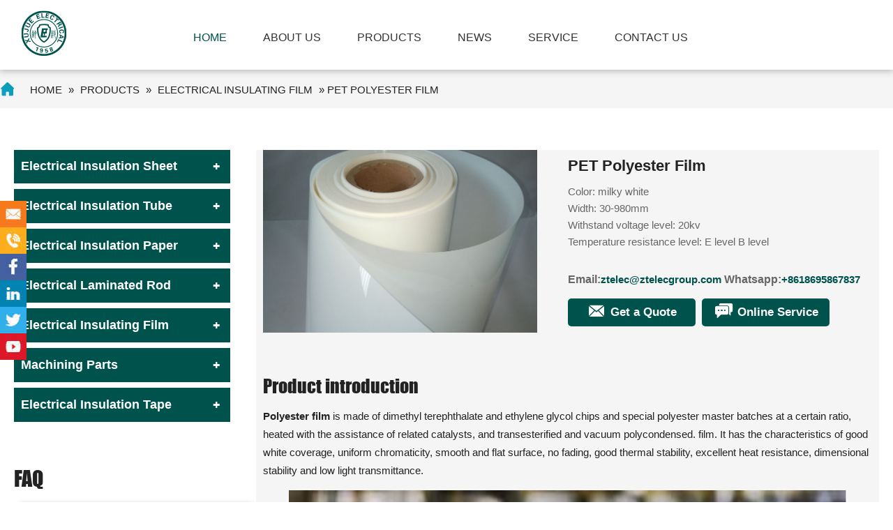

--- FILE ---
content_type: text/html; charset=UTF-8
request_url: https://www.ztelecinsul.com/pet-polyester-film.html
body_size: 9383
content:
<!doctype html>
<html>
	<head>
		<meta charset="utf-8" />
		<title>PET Polyester Film</title>
		<meta name="keywords" content="PET Polyester Film">
		<meta name="description" content="Polyester film is made of dimethyl terephthalate and ethylene glycol chips and special polyester master batches at a certain ratio, heated with the assistanc...">
		<meta name="renderer" content="webkit">
		<meta http-equiv="X-UA-Compatible" content="IE=edge,chrome=1">
		<meta name="viewport" content="width=device-width,initial-scale=1.0,maximum-scale=1.0,user-scalable=no">
		<link rel="shortcut icon" href="https://www.ztelecinsul.com/wp-content/themes/ztelecinsul/images/favicon.ico">
		<link rel='stylesheet' href='https://www.ztelecinsul.com/wp-content/themes/ztelecinsul/style/style.css' />
		<script type='text/javascript' src='https://www.ztelecinsul.com/wp-content/themes/ztelecinsul/js/jquery.min.js'></script>
		<script type='text/javascript' src='https://www.ztelecinsul.com/wp-content/themes/ztelecinsul/js/zt.js'></script>
		<!-- Google Tag Manager -->
<script>(function(w,d,s,l,i){w[l]=w[l]||[];w[l].push({'gtm.start':
new Date().getTime(),event:'gtm.js'});var f=d.getElementsByTagName(s)[0],
j=d.createElement(s),dl=l!='dataLayer'?'&l='+l:'';j.async=true;j.src=
'https://www.googletagmanager.com/gtm.js?id='+i+dl;f.parentNode.insertBefore(j,f);
})(window,document,'script','dataLayer','GTM-MQCQ5PM');</script>
<!-- End Google Tag Manager -->
	</head>
	<body>
		<header id="header" class="position">
<!-- 			<div class="head-contact">
				<a href="mailto:info@ztelecgroup.com">info@ztelecgroup.com</a>
				<a href="tel:8618695867837">+8618695867837</a>
			</div> -->
			<div class="logo"><a href="/" title="ZTELEC"><img src="https://www.ztelecinsul.com/wp-content/themes/ztelecinsul/images/logo.png"
					 alt="ZTELEC">
					<p>XUJUE ELECTRICAL <span>许绝电工股份有限公司</span></p>
				</a></div>
			<div id="nav">
				<div id="nav-button" class="nav-button"><i class="iconfont icon-mean_list"></i></div>
				<nav>
					<ul id="show">
						<li class="on"><a href="/" title="Home" class="navun">Home</a></li>
						<li><a href="/about/" title="About Us" class="navun">About Us</a>
							<dl>
								<dd><a href="/about/" title="Company information">COMPANY PROFILE</a></dd>
								<dd><a href="/company-history/" title="Company History">COMPANY HISTORY</a></dd>
								<dd><a href="https://www.ztelecinsul.com/certificate-honor" title='CERTIFICATE&amp;HONOR'>
						CERTIFICATE&amp;HONOR</a>
									<div>
										<a href="https://www.ztelecinsul.com/certificate-honor/company-certificate" title='COMPANY CERTIFICATE'>
											COMPANY CERTIFICATE</a>
										<a href="https://www.ztelecinsul.com/certificate-honor/company-honor" title='COMPANY HONOR'>
											COMPANY HONOR</a>
									</div>
								</dd>
							</dl>
						</li>
						<li><a href="https://www.ztelecinsul.com/products" title="PRODUCTS" class="navun">PRODUCTS</a>
							<dl>
																<dd><a href="https://www.ztelecinsul.com/products/electrical-insulation-sheet" title="Electrical Insulation Sheet">Electrical Insulation Sheet</a></dd>
																<dd><a href="https://www.ztelecinsul.com/products/electrical-insulation-tube" title="Electrical Insulation Tube">Electrical Insulation Tube</a></dd>
																<dd><a href="https://www.ztelecinsul.com/products/electrical-insulation-paper" title="Electrical Insulation Paper">Electrical Insulation Paper</a></dd>
																<dd><a href="https://www.ztelecinsul.com/products/electrical-laminated-rod" title="Electrical Laminated Rod">Electrical Laminated Rod</a></dd>
																<dd><a href="https://www.ztelecinsul.com/products/electrical-insulating-film" title="Electrical Insulating Film">Electrical Insulating Film</a></dd>
																<dd><a href="https://www.ztelecinsul.com/products/machining-parts" title="Machining Parts">Machining Parts</a></dd>
																<dd><a href="https://www.ztelecinsul.com/products/electrical-insulation-tape" title="Electrical Insulation Tape">Electrical Insulation Tape</a></dd>
															</dl>
						</li>
						<li><a href="https://www.ztelecinsul.com/news" title="NEWS" class="navun">NEWS</a>
							<dl>
																<dd><a href="https://www.ztelecinsul.com/news/company-news" title="COMPANY NEWS">COMPANY NEWS</a></dd>
																<dd><a href="https://www.ztelecinsul.com/news/industry-news" title="INDUSTRY NEWS">INDUSTRY NEWS</a></dd>
															</dl>
						</li>
						<li><a href="/service/" title="Service" class="navun">SERVICE</a>
							<dl>
								<dd><a href="https://www.ztelecinsul.com/case" title='CASE'>
											CASE</a></dd>
								<dd><a href="https://www.ztelecinsul.com/faq" title='FAQ'>
											FAQ</a></dd>
							</dl>
						</li>
						<li><a href="/contact/" title="Contact Us" class="navun">Contact Us</a></li>
						
					</ul>
					<br>
					<br>
					<br>
					<br>
				</nav>
				<div id="close" class="close-nav"></div>
			</div>
			<div class="head_rcon">
				<!-- <div id="search-button" class="search-button"><i class="iconfont icon-fangdajing"></i>
					<form action="https://www.ztelecinsul.com/search/search.php?lang=en" method="get" class="searchform"><input type="hidden"
						 name="lang" value="en" /><input type="hidden" name="searchtype" value="0" /><input type="hidden" name="class1"
						 value="1" /><input type="text" class="text" name="searchword" placeholder="Search..." /><button><i class="iconfont icon-fangdajing"></i></button></form>
				</div> -->
			</div>
		</header>
<div class="subbanner">
	<div class="positionline">
		<div class="warper"><span class="ic"><i class="iconfont icon-yemian-copy-copy"></i></span>
			<div id="crumbs"><a href="https://www.ztelecinsul.com">Home</a> &raquo; <a href="https://www.ztelecinsul.com/products">PRODUCTS</a> &raquo; <a href="https://www.ztelecinsul.com/products/electrical-insulating-film">Electrical Insulating Film</a> &raquo; <span>PET Polyester Film</span></div>		</div>
	</div>
</div>
<div class="w_p_main">
	<div class="warper">
		<div class="phonemenu">
			<h2>Products list</h2>
			<span>
								<h3><a href="https://www.ztelecinsul.com/products/electrical-insulation-sheet">Electrical Insulation Sheet</a></h3>
								<h3><a href="https://www.ztelecinsul.com/products/electrical-insulation-tube">Electrical Insulation Tube</a></h3>
								<h3><a href="https://www.ztelecinsul.com/products/electrical-insulation-paper">Electrical Insulation Paper</a></h3>
								<h3><a href="https://www.ztelecinsul.com/products/electrical-laminated-rod">Electrical Laminated Rod</a></h3>
								<h3><a href="https://www.ztelecinsul.com/products/electrical-insulating-film">Electrical Insulating Film</a></h3>
								<h3><a href="https://www.ztelecinsul.com/products/machining-parts">Machining Parts</a></h3>
								<h3><a href="https://www.ztelecinsul.com/products/electrical-insulation-tape">Electrical Insulation Tape</a></h3>
							</span>
		</div>
		<div class="pro-mainbox">
			<div class="p_left">
	<ul class="accordion">
				<li>
			<div class="links"><strong><a href="https://www.ztelecinsul.com/products/electrical-insulation-sheet">Electrical Insulation Sheet</a></strong></div>
			<ul class="submenu" style="display: none; overflow: hidden;">
				   
				        <li><a href="https://www.ztelecinsul.com/electrical-laminated-wood.html" title="Electrical Laminated Wood">Electrical Laminated Wood</a>
				</li>
				          
				        <li><a href="https://www.ztelecinsul.com/fr5.html" title="FR5">FR5</a>
				</li>
				          
				        <li><a href="https://www.ztelecinsul.com/fr4-epoxy-sheet.html" title="FR4 epoxy fiberglass sheet">FR4 epoxy fiberglass sheet</a>
				</li>
				          
				        <li><a href="https://www.ztelecinsul.com/phenolic-cotton-sheet.html" title="Phenolic cotton cloth sheet">Phenolic cotton cloth sheet</a>
				</li>
				          
				        <li><a href="https://www.ztelecinsul.com/bakelite.html" title="Bakelite sheet insulation materail">Bakelite sheet insulation materail</a>
				</li>
				          
				        <li><a href="https://www.ztelecinsul.com/g11-epoxy-sheet.html" title="G11 Epoxy Sheet">G11 Epoxy Sheet</a>
				</li>
				          
				        <li><a href="https://www.ztelecinsul.com/copper-clad-laminated-2.html" title="Copper Clad Laminated">Copper Clad Laminated</a>
				</li>
				          
				        <li><a href="https://www.ztelecinsul.com/smc-sheet.html" title="Smc Sheet">Smc Sheet</a>
				</li>
				          
				        <li><a href="https://www.ztelecinsul.com/g10-material.html" title="G10 sheet material">G10 sheet material</a>
				</li>
				          
				        <li><a href="https://www.ztelecinsul.com/paper-phenolic-sheet.html" title="Paper Phenolic Sheet">Paper Phenolic Sheet</a>
				</li>
				          
				        <li><a href="https://www.ztelecinsul.com/epoxy-glass-laminate-shee.html" title="Epoxy Glass Laminate Sheet">Epoxy Glass Laminate Sheet</a>
				</li>
				          
				        <li><a href="https://www.ztelecinsul.com/g11-material.html" title="G11 material">G11 material</a>
				</li>
				          
				        <li><a href="https://www.ztelecinsul.com/metal-composite-material.html" title="Metal Composite Material">Metal Composite Material</a>
				</li>
				          
				        <li><a href="https://www.ztelecinsul.com/3240-epoxy-fiberglass-sheet-materail.html" title="3240 Epoxy Fiberglass sheet">3240 Epoxy Fiberglass sheet</a>
				</li>
				        			</ul>
		</li>
				<li>
			<div class="links"><strong><a href="https://www.ztelecinsul.com/products/electrical-insulation-tube">Electrical Insulation Tube</a></strong></div>
			<ul class="submenu" style="display: none; overflow: hidden;">
				   
				        <li><a href="https://www.ztelecinsul.com/frp-core-tube-for-copper-foil.html" title="FRP Core Tube For Copper Foil">FRP Core Tube For Copper Foil</a>
				</li>
				          
				        <li><a href="https://www.ztelecinsul.com/bakelite-phenolic-cotton-tube-2.html" title="Bakelite Phenolic Cotton Paper Tube">Bakelite Phenolic Cotton Paper Tube</a>
				</li>
				          
				        <li><a href="https://www.ztelecinsul.com/phenolic-textolite-paper-tube-2.html" title="Phenolic Textolite Paper Tube">Phenolic Textolite Paper Tube</a>
				</li>
				          
				        <li><a href="https://www.ztelecinsul.com/polyester-imide-laminated-glass-cloth-tube-2.html" title="Polyester Imide Laminated Glass Cloth Tube">Polyester Imide Laminated Glass Cloth Tube</a>
				</li>
				          
				        <li><a href="https://www.ztelecinsul.com/insulation-epoxy-glass-cloth-tube-2.html" title="Insulation epoxy glass cloth tube">Insulation epoxy glass cloth tube</a>
				</li>
				          
				        <li><a href="https://www.ztelecinsul.com/htg-fiberglass-sleeves.html" title="Htg fiberglass sleeves">Htg fiberglass sleeves</a>
				</li>
				          
				        <li><a href="https://www.ztelecinsul.com/high-temperature-g7-tube-2.html" title="High temperature G7 tube">High temperature G7 tube</a>
				</li>
				          
				        <li><a href="https://www.ztelecinsul.com/filament-wound-tube-2.html" title="Filament wound G10 fiberglass tube">Filament wound G10 fiberglass tube</a>
				</li>
				          
				        <li><a href="https://www.ztelecinsul.com/double-maleimide-laminated-tube-2.html" title="Double maleimide laminated tube">Double maleimide laminated tube</a>
				</li>
				          
				        <li><a href="https://www.ztelecinsul.com/diphenyl-ehter-laminated-insulation-tube.html" title="Diphenyl ehter laminated insulation tube">Diphenyl ehter laminated insulation tube</a>
				</li>
				          
				        <li><a href="https://www.ztelecinsul.com/acrylic-fiberglass-sleeving-2.html" title="Acrylic fiberglass sleeving">Acrylic fiberglass sleeving</a>
				</li>
				          
				        <li><a href="https://www.ztelecinsul.com/modified-diphenyl-ether-glass-cloth-tube.html" title="Modified diphenyl ether glass cloth tube">Modified diphenyl ether glass cloth tube</a>
				</li>
				          
				        <li><a href="https://www.ztelecinsul.com/square-tube.html" title="Square tube">Square tube</a>
				</li>
				        			</ul>
		</li>
				<li>
			<div class="links"><strong><a href="https://www.ztelecinsul.com/products/electrical-insulation-paper">Electrical Insulation Paper</a></strong></div>
			<ul class="submenu" style="display: none; overflow: hidden;">
				   
				        <li><a href="https://www.ztelecinsul.com/nhn-ama-aha-electrical-insulation-paper.html" title="NHN/AMA/AHA Electrical Insulation Paper">NHN/AMA/AHA Electrical Insulation Paper</a>
				</li>
				          
				        <li><a href="https://www.ztelecinsul.com/cable-paper.html" title="Cable Paper">Cable Paper</a>
				</li>
				          
				        <li><a href="https://www.ztelecinsul.com/electrical-pressboard.html" title="Electrical Pressboard">Electrical Pressboard</a>
				</li>
				          
				        <li><a href="https://www.ztelecinsul.com/diamond-dotted-paper-ddp.html" title="Diamond Dotted Paper">Diamond Dotted Paper</a>
				</li>
				          
				        <li><a href="https://www.ztelecinsul.com/electrical-insulation-paper-dmd.html" title="Insulation Paper DMD">Insulation Paper DMD</a>
				</li>
				          
				        <li><a href="https://www.ztelecinsul.com/electrical-insulation-paper-dmd-prepreg.html" title="Electrical Insulation Paper DMD Prepreg">Electrical Insulation Paper DMD Prepreg</a>
				</li>
				          
				        <li><a href="https://www.ztelecinsul.com/electrical-cable-insulating-paper.html" title="Electrical Cable Insulating Paper">Electrical Cable Insulating Paper</a>
				</li>
				          
				        <li><a href="https://www.ztelecinsul.com/insulation-fish-paper-polyester-film-paper.html" title="Fish Paper Insulation">Fish Paper Insulation</a>
				</li>
				          
				        <li><a href="https://www.ztelecinsul.com/insulation-crepe-paper-for-transformer.html" title="Insulation Crepe Paper for transformer">Insulation Crepe Paper for transformer</a>
				</li>
				          
				        <li><a href="https://www.ztelecinsul.com/oil-strut-belt-for-transformer.html" title="Oil Strut Belt for transformer">Oil Strut Belt for transformer</a>
				</li>
				          
				        <li><a href="https://www.ztelecinsul.com/crepe-paper-pipe.html" title="Crepe paper pipe">Crepe paper pipe</a>
				</li>
				          
				        <li><a href="https://www.ztelecinsul.com/nhn-6650-nomex-mylar-paper.html" title="NHN 6650 NOMEX mylar paper">NHN 6650 NOMEX mylar paper</a>
				</li>
				          
				        <li><a href="https://www.ztelecinsul.com/nmn-6640-nomex-mylar-paper.html" title="NMN 6640 NOMEX mylar paper">NMN 6640 NOMEX mylar paper</a>
				</li>
				          
				        <li><a href="https://www.ztelecinsul.com/pmp-capacitor-insulation-paper.html" title="PMP Capacitor Insulation Paper">PMP Capacitor Insulation Paper</a>
				</li>
				        			</ul>
		</li>
				<li>
			<div class="links"><strong><a href="https://www.ztelecinsul.com/products/electrical-laminated-rod">Electrical Laminated Rod</a></strong></div>
			<ul class="submenu" style="display: none; overflow: hidden;">
				   
				        <li><a href="https://www.ztelecinsul.com/epoxy-laminated-glass-cloth-rod.html" title="Epoxy laminated glass cloth rod">Epoxy laminated glass cloth rod</a>
				</li>
				          
				        <li><a href="https://www.ztelecinsul.com/epoxy-resin-glass-fiber-pultrusion-material.html" title="Epoxy Resin Glass Fiber Pultrusion Material">Epoxy Resin Glass Fiber Pultrusion Material</a>
				</li>
				          
				        <li><a href="https://www.ztelecinsul.com/phenolic-cotton-cloth-rod.html" title="Phenolic cotton cloth rod">Phenolic cotton cloth rod</a>
				</li>
				          
				        <li><a href="https://www.ztelecinsul.com/polyester-fiberglass-dog-bone.html" title="Polyester Fiberglass Dog Bone">Polyester Fiberglass Dog Bone</a>
				</li>
				          
				        <li><a href="https://www.ztelecinsul.com/diphenyl-ether-laminated-glass-cloth-rod.html" title="Diphenyl ether laminated glass cloth rod">Diphenyl ether laminated glass cloth rod</a>
				</li>
				        			</ul>
		</li>
				<li>
			<div class="links"><strong><a href="https://www.ztelecinsul.com/products/electrical-insulating-film">Electrical Insulating Film</a></strong></div>
			<ul class="submenu" style="display: none; overflow: hidden;">
				   
				        <li><a href="https://www.ztelecinsul.com/insulation-varnished-cloth.html" title="Insulation Varnished Cloth">Insulation Varnished Cloth</a>
				</li>
				          
				        <li><a href="https://www.ztelecinsul.com/fiberglass-mesh-2.html" title="Fiberglass Mesh">Fiberglass Mesh</a>
				</li>
				          
				        <li><a href="https://www.ztelecinsul.com/2432-alcohol-acid-glass-varnished-cloth.html" title="2432 Alcohol Acid Glass Varnished Cloth">2432 Alcohol Acid Glass Varnished Cloth</a>
				</li>
				          
				        <li><a href="https://www.ztelecinsul.com/etfe-film.html" title="ETFE Film">ETFE Film</a>
				</li>
				          
				        <li><a href="https://www.ztelecinsul.com/electrician-polyester-shrink-tape.html" title="Electrician Polyester Shrink Tape">Electrician Polyester Shrink Tape</a>
				</li>
				          
				        <li><a href="https://www.ztelecinsul.com/pet-polyester-film.html" title="PET Polyester Film">PET Polyester Film</a>
				</li>
				          
				        <li><a href="https://www.ztelecinsul.com/polyimide-film.html" title="Polyimide Film 6050">Polyimide Film 6050</a>
				</li>
				          
				        <li><a href="https://www.ztelecinsul.com/organosilicone-glass-varnished-cloth.html" title="Organosilicone Glass Varnished Cloth">Organosilicone Glass Varnished Cloth</a>
				</li>
				          
				        <li><a href="https://www.ztelecinsul.com/polyester-glass-varnished-cloth.html" title="Polyester Glass Varnished Cloth">Polyester Glass Varnished Cloth</a>
				</li>
				        			</ul>
		</li>
				<li>
			<div class="links"><strong><a href="https://www.ztelecinsul.com/products/machining-parts">Machining Parts</a></strong></div>
			<ul class="submenu" style="display: none; overflow: hidden;">
				   
				        <li><a href="https://www.ztelecinsul.com/bakelite-phenolic-parts.html" title="Bakelite phenolic parts">Bakelite phenolic parts</a>
				</li>
				          
				        <li><a href="https://www.ztelecinsul.com/g10-holder.html" title="G10 composite fiberglass shank handle">G10 composite fiberglass shank handle</a>
				</li>
				          
				        <li><a href="https://www.ztelecinsul.com/laminated-wood-parts.html" title="Laminated wood parts">Laminated wood parts</a>
				</li>
				        			</ul>
		</li>
				<li>
			<div class="links"><strong><a href="https://www.ztelecinsul.com/products/electrical-insulation-tape">Electrical Insulation Tape</a></strong></div>
			<ul class="submenu" style="display: none; overflow: hidden;">
				   
				        <li><a href="https://www.ztelecinsul.com/polyimide-tape-2.html" title="Polyimide Tape">Polyimide Tape</a>
				</li>
				          
				        <li><a href="https://www.ztelecinsul.com/electrical-white-cotton-cloth-tape.html" title="Electrical Insulation White Cotton Tape">Electrical Insulation White Cotton Tape</a>
				</li>
				          
				        <li><a href="https://www.ztelecinsul.com/electrician-polyester-shrink-tape-2.html" title="Electrician Polyester Shrink Tape">Electrician Polyester Shrink Tape</a>
				</li>
				          
				        <li><a href="https://www.ztelecinsul.com/alkali-free-glass-fiber-band-2.html" title="Alkali free Glass Fiber Band">Alkali free Glass Fiber Band</a>
				</li>
				          
				        <li><a href="https://www.ztelecinsul.com/unidirectional-binding-tape.html" title="Unidirectional Binding Tape">Unidirectional Binding Tape</a>
				</li>
				          
				        <li><a href="https://www.ztelecinsul.com/pvc-insulation-tape.html" title="PVC Insulation Tape">PVC Insulation Tape</a>
				</li>
				        			</ul>
		</li>
			</ul>
	<div class="pro_faq">
		<h2>FAQ</h2>
		<div class="owl-carousel owl-theme">
			<div class="owl-item" style="width: 350px;">
				<div class="item">
					<ul class="lis_faq">
												<li>
							<h3><a href="https://www.ztelecinsul.com/what-certificates-do-you-have-for-your-transformers.html" title="What certificates do you have for your transformers?">What certificates do you have for your transformers?</a></h3>
							<div class="a">
								<p>There are three ISO certificates for quality certification. The certificates will be shown later. ISO
</p>
							</div>
						</li>
												<li>
							<h3><a href="https://www.ztelecinsul.com/how-long-is-the-leading-time-and-delivery-time-of-transformer.html" title="How long is the leading time and delivery time of transformer?">How long is the leading time and delivery time of transformer?</a></h3>
							<div class="a">
								<p>After receiving the advance payment, the production cycle is 15-25 days. And the transportation cycle should be calcul……</p>
							</div>
						</li>
												<li>
							<h3><a href="https://www.ztelecinsul.com/can-you-provide-transformer-installation-service.html" title="Can you provide transformer installation service?">Can you provide transformer installation service?</a></h3>
							<div class="a">
								<p>We supply with installation guide and user manual for each transformer. If you do not understand them. We will offer v……</p>
							</div>
						</li>
											</ul>
				</div>
			</div>
		</div>
	</div>
</div>
			<div class="p_right">
				<div class="pro_del_box">
					<div class="pro_del_t">
						<div class="lcon">
							<div class="pro_swiper">
								<img src="https://www.ztelecinsul.com/wp-content/uploads/2019/11/Polyester-insulation-film.jpg" class="attachment-post-thumbnail size-post-thumbnail wp-post-image" alt="Polyester insulation film" decoding="async" loading="lazy" srcset="https://www.ztelecinsul.com/wp-content/uploads/2019/11/Polyester-insulation-film.jpg 800w, https://www.ztelecinsul.com/wp-content/uploads/2019/11/Polyester-insulation-film-300x200.jpg 300w, https://www.ztelecinsul.com/wp-content/uploads/2019/11/Polyester-insulation-film-768x512.jpg 768w" sizes="(max-width: 800px) 100vw, 800px" />							</div>
						</div>
						<div class="rcon">
							<div class="pro_del_text">
								<h1>
									PET Polyester Film								</h1>
								<div>
									<p>Color: milky white<br />
Width: 30-980mm<br />
Withstand voltage level: 20kv<br />
Temperature resistance level: E level B level</p>
									<p class="metinfo_additional">
										Email:<a href="mailto:ztelec@ztelecgroup.com">ztelec@ztelecgroup.com</a>
				Whatsapp:<a href="//wa.me/+8618695867837?text=I am from - https://www.ztelecinsul.com/pet-polyester-film.html, The source page title is - PET Polyester Film">+8618695867837</a>
									</p>
<!-- 									<div id="metinfo_additional"></div> -->
								</div>
								
								<div class="links">
									<a href="mailto:ztelec@ztelecgroup.com" target="_blank"><i class="iconfont icon-youjian1"></i> Get a Quote</a>
									<a href="//wa.me/+8618695867837?text=I am from - https://www.ztelecinsul.com/pet-polyester-film.html, The source page title is - PET Polyester Film" target="_blank"><i class="iconfont icon-liaotian"></i> Online Service</a>
								</div>
								<div class="share">
									<div class="addthis_inline_share_toolbox"></div>
								</div>
							</div>
						</div>
					</div>
				</div>
				<div class="pro_del_box">
					<div class="pro_block">
						<h2>Product introduction</h2>
						<div>
														<p><strong>Polyester film</strong> is made of dimethyl terephthalate and ethylene glycol chips and special polyester master batches at a certain ratio, heated with the assistance of related catalysts, and transesterified and vacuum polycondensed. film. It has the characteristics of good white coverage, uniform chromaticity, smooth and flat surface, no fading, good thermal stability, excellent heat resistance, dimensional stability and low light transmittance.</p>
<p><img decoding="async" width="800" height="271" class="size-full wp-image-925 aligncenter" src="https://www.ztelecinsul.com/wp-content/uploads/2019/11/insulation-film.jpg" alt="insulation film" srcset="https://www.ztelecinsul.com/wp-content/uploads/2019/11/insulation-film.jpg 800w, https://www.ztelecinsul.com/wp-content/uploads/2019/11/insulation-film-300x102.jpg 300w, https://www.ztelecinsul.com/wp-content/uploads/2019/11/insulation-film-768x260.jpg 768w" sizes="(max-width: 800px) 100vw, 800px" /></p>
<p><strong>PET polyester film</strong> Video：<br />
<iframe loading="lazy" src="https://www.youtube.com/embed/np5KCDrSqwk" width="100%" height="550" frameborder="0" allowfullscreen="allowfullscreen"><span data-mce-type="bookmark" style="display: inline-block; width: 0px; overflow: hidden; line-height: 0;" class="mce_SELRES_start">﻿</span></iframe></p>
<p>Electrical PET insulation film is mainly used for the insulation of generators, and can also be used for the insulation layer of wires and cables.</p>
<p><strong>Electrical PET Film</strong> Features:</p>
<p>1. Excellent mechanical properties.</p>
<p>2. Has excellent processability.</p>
<p>3. Good electrical insulation performance.</p>
<p>4. Good heat resistance.</p>
<p><img decoding="async" loading="lazy" width="768" height="957" class="size-full wp-image-926 aligncenter" src="https://www.ztelecinsul.com/wp-content/uploads/2019/11/Motor-polyester-film.jpg" alt="Motor polyester film" srcset="https://www.ztelecinsul.com/wp-content/uploads/2019/11/Motor-polyester-film.jpg 768w, https://www.ztelecinsul.com/wp-content/uploads/2019/11/Motor-polyester-film-241x300.jpg 241w" sizes="(max-width: 768px) 100vw, 768px" /></p>
<p><strong>Shipment of milky white PET film：</strong></p>
<p><img decoding="async" loading="lazy" width="800" height="783" class="size-full wp-image-3542 aligncenter" src="https://www.ztelecinsul.com/wp-content/uploads/2019/11/Electrical-PET-Film-1.jpg" alt="Electrical-PET-Film" /></p>
<p><strong>PET polyester film</strong> service description<br />
1. Price description<br />
Provide FOB price and CIF price<br />
2.Orders with valid prices<br />
As the price of polyester film fluctuates greatly, the price is valid for three days<br />
3.Return policy<br />
After the arrival of the goods, please carefully confirm the goods in good condition before signing, otherwise if there is no quality problem, do not return or exchange.<br />
4.Tax explanation<br />
All prices are tax-included</p>
<p><img decoding="async" loading="lazy" width="800" height="582" class="size-full wp-image-929 aligncenter" src="https://www.ztelecinsul.com/wp-content/uploads/2019/11/transformer-Polyester-film.jpg" alt="transformer Polyester film" srcset="https://www.ztelecinsul.com/wp-content/uploads/2019/11/transformer-Polyester-film.jpg 800w, https://www.ztelecinsul.com/wp-content/uploads/2019/11/transformer-Polyester-film-300x218.jpg 300w, https://www.ztelecinsul.com/wp-content/uploads/2019/11/transformer-Polyester-film-768x559.jpg 768w" sizes="(max-width: 800px) 100vw, 800px" /></p>
<p><audio style="display: none;" controls="controls"></audio></p>
<p><audio style="display: none;" controls="controls"></audio></p>
													</div>
						<div class="Share-buttons">
    <!--Facebook-->
	<a href="https://www.facebook.com/sharer/sharer.php?u=https://www.ztelecinsul.com/pet-polyester-film.html" rel="nofollow" class="iconfont icon-facebook" title="facebook" target="_blank" ></a>
	<!--Linkedin-->
	<a href="https://www.linkedin.com/shareArticle?mini=true&summary=&url=https://www.ztelecinsul.com/pet-polyester-film.html&text=PET Polyester Film" rel="nofollow"  class="iconfont icon-in" title="linkedin" target="_blank"></a>
	<!--Twitter-->
	<a href="https://twitter.com/intent/tweet?url=https://www.ztelecinsul.com/pet-polyester-film.html&text=PET Polyester Film" rel="nofollow" class="iconfont icon-X" title="twitter" target="_blank"></a>
	<!--Pinterest-->
	<a href="https://www.pinterest.com/pin/create/link/?description=&media=https://www.ztelecinsul.com/wp-content/uploads/2019/11/Polyester-insulation-film.jpg&url=https://www.ztelecinsul.com/pet-polyester-film.html" rel="nofollow"  class="iconfont icon-pinterest" title="Pinterest" target="_blank"> </a>
	<!--whatsapp-->
	<a href="https://wa.me/+8618695867837?text=PET Polyester Film https://www.ztelecinsul.com/pet-polyester-film.html" rel="nofollow"  class="iconfont icon-whatsapp "title="whatsapp" target="_blank"></a>
	<!--EMail-->
	<a href="mailto:ztelec@ztelecgroup.com?subject=PET Polyester Film&body=https://www.ztelecinsul.com/pet-polyester-film.html" rel="nofollow"  class="iconfont icon-youjian1 " title="Email" target="_blank"></a>
					
</div>
					</div>
					<div class="pro_block">
						<h2>Related Products</h2>
						<div class="rel_pro">
														<ul>
																<li>
									<a href="https://www.ztelecinsul.com/etfe-film.html" title="ETFE Film"><img src="https://www.ztelecinsul.com/wp-content/uploads/2023/09/ETFE.jpg" alt="ETFE Film"><h3>ETFE Film</h3></a>
								</li>
																<li>
									<a href="https://www.ztelecinsul.com/organosilicone-glass-varnished-cloth.html" title="Organosilicone Glass Varnished Cloth"><img src="https://www.ztelecinsul.com/wp-content/uploads/2019/11/Organo-silicone-Glass-Varnished-Cloth-9.jpg" alt="Organosilicone Glass Varnished Cloth"><h3>Organosilicone Glass Varnished Cloth</h3></a>
								</li>
																<li>
									<a href="https://www.ztelecinsul.com/pet-polyester-film.html" title="PET Polyester Film"><img src="https://www.ztelecinsul.com/wp-content/uploads/2019/11/Polyester-insulation-film.jpg" alt="PET Polyester Film"><h3>PET Polyester Film</h3></a>
								</li>
															</ul>
													</div>
					</div>
					<div class="clear"></div>
						<div class="infoform" id="inquirywrap">
						<h2>Request for Quotation</h2>
						<p>If you need our products please write down any questions, we will reply as soon as possible.</p>
<form name="feedback" id="inquiry" method="post" enctype='multipart/form-data' action="https://fm2.ztelecwire.com/e/enews/">
    <input name="enews" type="hidden" value="AddFeedback">
    <input name="ecmsfrom" type="hidden" value="https://www.ztelecinsul.com/pet-polyester-film.html">
    <input name="bid" type="hidden" value="1">
    <input name="homepage" type="hidden" value="https://www.ztelecinsul.com/pet-polyester-film.html">
	<ul>
		<li><input type="text" name="title" class="text" placeholder="Name"></li>
		<li><input type="text" name="mycall" class="text" placeholder="Phone Number or whatsApp"><div data-lastpass-icon-root="true" style="position: relative !important; height: 0px !important; width: 0px !important; float: left !important;"></div></li>
		<li><input type="email" name="email" class="text" placeholder="Email Address*"></li>
		<li><input type="text" name="country" class="text" placeholder="Your Country"></li>
		<li><textarea rows="4" name="saytext" placeholder="Please enter your requirements*"></textarea></li>
	</ul><button type="submit">Send Message</button>
</form>
</div>				</div>
			</div>
		</div>

	</div>
</div>
</div>
<footer>
	<div class="warper footer">
		<div class="item item2"><a href="index.html"><img src="https://www.ztelecinsul.com/wp-content/themes/ztelecinsul/images/footer-logo.png" /></a>
			<div class="footer_about">
				<p>
					Xujue electrical company with super production technology and innovative working spirit provide high quality
					products and excellent service for our customers all over the world.</p>
			</div>
			<div class="footer_abouttt">
				<p>
					Copyright: 2019 Ztelec Electric Technology (zhengzhou) Co.,ltd. All Rights Reserved.</p>
			</div>
			<br />
		</div>
		<script async src="//static.getclicky.com/101369827.js"></script>
		<noscript><p><img alt="Clicky" width="1" height="1" src="//in.getclicky.com/101369827ns.gif" /></p></noscript>
		<div class="item item1">
			<h4>PRODUCTS</h4>
			<ul>
								<li><a href="https://www.ztelecinsul.com/products/electrical-insulation-sheet">
						Electrical Insulation Sheet</a></li>
								<li><a href="https://www.ztelecinsul.com/products/electrical-insulation-tube">
						Electrical Insulation Tube</a></li>
								<li><a href="https://www.ztelecinsul.com/products/electrical-insulation-paper">
						Electrical Insulation Paper</a></li>
								<li><a href="https://www.ztelecinsul.com/products/electrical-laminated-rod">
						Electrical Laminated Rod</a></li>
								<li><a href="https://www.ztelecinsul.com/products/electrical-insulating-film">
						Electrical Insulating Film</a></li>
								<li><a href="https://www.ztelecinsul.com/products/machining-parts">
						Machining Parts</a></li>
								<li><a href="https://www.ztelecinsul.com/products/electrical-insulation-tape">
						Electrical Insulation Tape</a></li>
							</ul>
		</div>
		<div class="item item3">
			<h4>
				Contact Us</h4>
			<div class="address">
				Intersection of Taoyuan Road and Luyi Street, Jian&#39;an District, Xuchang City, Henan Province.</div>
			<div class="con-email-pho">
				<div class="footer-icon">
					Email:</div>
				<a href="mailto:ztelec@ztelecgroup.com">ztelec@ztelecgroup.com</a>
			</div>
			<ul>
				<li>
					whatsApp: <a href="//wa.me/+8618695867837?text=I am from - https://www.ztelecinsul.com/pet-polyester-film.html, The source page title is PET Polyester Film">+8618695867837</a></li>
				<li>
					Mobile: <a href="tel:+8618695867837">+8618695867837</a></li>
			</ul>
			<div class="media">
				<a href="https://www.youtube.com/channel/UCkCqkZWr7WyeneaFU3LB-3A" title="youtube" target="_blank" class="iconfont icon-youtube"></a>
				<a href="https://www.facebook.com/ZTelectricalInsulationMaterial?ref=pages_you_manage" title="facebook" target="_blank" class="iconfont icon-facebook"></a>
				<a href="https://www.linkedin.com/company/ztelec-insulation-material/" title="linkedin" target="_blank" class="iconfont icon-in red"></a>
				<a href="https://wa.me/8618695867837?text=I%20want%20to%20know%20more%20about%20this%20product%20from%20ztelecinsul" title="whatsapp" class="iconfont icon-whatsapp"></a>
			</div>
		</div>
		<div class="item item4" id="ftinquiry">
		
<form name="feedback" id="inquiry" method="post" enctype='multipart/form-data' action="https://fm2.ztelecwire.com/e/enews/">
    <input name="enews" type="hidden" value="AddFeedback">
    <input name="ecmsfrom" type="hidden" value="https://www.ztelecinsul.com/pet-polyester-film.html">
    <input name="bid" type="hidden" value="1">
    <input name="homepage" type="hidden" value="https://www.ztelecinsul.com/pet-polyester-film.html">
				<input type="text" name="title" placeholder="Name">
				<input type="email" name="email" placeholder="E-mail*">
				<input type="text" name="mycall" placeholder="Phone/whatsapp">
				<textarea name="saytext" rows="8" placeholder="Messages*"></textarea>
				<button type="submit">Send Messages</button></form>						
		</div>
	</div>
	<div class="copyright">
		<div class="warper">
			<p><a href="/sitemap.xml">Sitemap</a> Add:Intersection of Taoyuan Road and Luyi Street, Jian'an District, Xuchang
				City, Henan Province.&nbsp;&nbsp;Tel：<a href="tel:+8618695867837">+8618695867837</a>&nbsp;&nbsp;Email:<a href="mailto:ztelec@ztelecgroup.com">ztelec@ztelecgroup.com</a></p>
		</div>
	</div>
</footer>
<ul class="fix_media">
	<li><a href="mailto:ztelec@ztelecgroup.com"><span>ztelec@ztelecgroup.com</span><i></i></a></li>
	<li><a href="tel:+8618695867837"><span>+8618695867837</span><i></i></a></li>
	<li><a href="https://www.facebook.com/ZTelectricalInsulationMaterial?ref=pages_you_manage" target="_blank"></a></li>
	<li><a href="https://www.linkedin.com/company/ztelec-insulation-material/" target="_blank"></a></li>
	<li><a href="https://www.youtube.com/channel/UCkCqkZWr7WyeneaFU3LB-3A" target="_blank"></a></li>
	<li><a href=""></a></li>
</ul>
<br/><br/>
<div class="phonefooternav">
	<ul>
		<li>
			<a href="#ftinquiry" rel="nofollow">
				<i class="fa fa-file-text"></i>
				<span>Inquiry</span>
			</a>
		</li>
		<!--
		<li>
			<a href="mailto:ztelec@ztelecgroup.com" title="E-mail" rel="nofollow">
				<i class="fa fa-envelope-o"></i>
				<span>Email</span>
			</a>
		</li>
		-->
		<li>
			<a href="//wa.me/+8618695867837?text=I am from - https://www.ztelecinsul.com/pet-polyester-film.html, The source page title is - PET Polyester Film" rel="nofollow">
				<i class="fa fa-whatsapp"></i>
				<span>Whatsapp</span>
			</a>
		</li>
		<!--<li>
			<a href="javascript:void(0)" onclick="openZoosUrl('chatwin')" rel="nofollow">
				<i class="fa fa-comments-o"></i>
				<span>Chat Online</span>
			</a>
		</li>-->
		<li>
			<a href="//wa.me/+8618695867837?text=I am from - https://www.ztelecinsul.com/pet-polyester-film.html, The source page title is PET Polyester Film" rel="nofollow">
				<i class="fa fa-comments-o"></i>
				<span>Chat Online</span>
			</a>
		</li>
	</ul>
</div>

<style>
	.phonefooternav {
		position: fixed;
		bottom: 0;
		width: 100%;
		display: none;
		z-index: 99999;
	}

	.phonefooternav ul {
		margin: 0px;
		padding: 0px;
	}

	.phonefooternav ul li {
		width: 33.33%;
		background: #00524c;
		float: left;
		padding: 10px 0;
		border-right: 1px solid #666;
		list-style: none;
	}

	.phonefooternav ul li a {
		display: block;
		color: #fff;
		text-align: center;
	}

	.phonefooternav ul li a i {
		display: block;
		font-size: 20px;
		padding: 10px 0;
	}

	@media (max-width:1024px) {
		.phonefooternav {
			display: block;
		}
	}

	@media (max-width:480px) {
		.boxed{
			margin-bottom: 50px;
		}
		.go-top.show{
			margin-bottom: 40px;
		}
		.phonefooternav ul li {
			padding: 25px 0px;
		}
		.phonefooternav ul li a i {
			padding: 2px 0px;
		}
	}
</style>
<script type="text/javascript" src="https://www.ztelecinsul.com/wp-content/themes/ztelecinsul/js/owl.carousel.min.js"></script>
<script type="text/javascript" src="//s7.addthis.com/js/300/addthis_widget.js#pubid=ra-5dd4b759f38df53e"> </script>
<!-- Google Tag Manager (noscript) -->
<noscript><iframe src="https://www.googletagmanager.com/ns.html?id=GTM-MQCQ5PM"
height="0" width="0" style="display:none;visibility:hidden"></iframe></noscript>
<!-- End Google Tag Manager (noscript) -->
<!--<script language="javascript" src="https://wt.zoosnet.net/JS/LsJS.aspx?siteid=LRW25216549&float=1&lng=en"></script>-->
<script>
  window.okkiConfigs = window.okkiConfigs || [];
  function okkiAdd() { okkiConfigs.push(arguments); };
  okkiAdd("analytics", { siteId: "32231-19965", gId: "" });
</script>
<script async src="//tfile.xiaoman.cn/okki/analyze.js?id=32231-19965-"></script>

</body>
</html>


--- FILE ---
content_type: text/css
request_url: https://www.ztelecinsul.com/wp-content/themes/ztelecinsul/style/style.css
body_size: 24994
content:
@charset "utf-8";
/* CSS Document */
@font-face {
  font-family: 'impact';
  src: url('../fonts/impact.eot');
  src: local('☺'), url('../fonts/impact.woff') format('woff'), url('../fonts/impact.ttf') format('truetype'), url('../fonts/impact.svg') format('svg');
  font-weight: normal;
  font-style: normal;
}
body{font-family:Arial, Helvetica, sans-serif; font-size: 14px;overflow-x: hidden; color: #222;}
html, body, div, span, h1, h2, h3, h4, h5, h6, p,table, td, blockquote, pre, a, address, big, cite, code, del, em, font, img, ins, small, strong, var, b, u, i, dl, dt, dd, ol, ul, li, fieldset, form, label, legend {margin: 0;padding: 0; }
input,select,textarea{font-size: 14px;border:none;margin: 0;padding: 0;}
img{border: 0 none;vertical-align: middle;}
a{color: #333;text-decoration:none;background-color:transparent;transition: 0.3s;}
a:hover{cursor: pointer; color: #00524c;}
a:focus{outline:none;}
ul, li, dl, dt, dd{list-style: none outside none;}
.fl{float:left; display:inline;}
.fr{float:right; display:inline;}
*{ box-sizing: border-box; }


.owl-theme .owl-controls{ margin-top: 10px; text-align: center;}

/* Styling Next and Prev buttons */
.owl-theme .owl-controls .owl-buttons div{ color: #FFF; display: inline-block; zoom: 1; *display: inline;/*IE7 life-saver */ margin: 5px;  padding: 3px 10px; font-size: 12px; -webkit-border-radius: 30px;  -moz-border-radius: 30px;  border-radius: 30px;  background: #869791;  filter: Alpha(Opacity=50);/*IE7 fix*/  opacity: 0.5;}
/* Clickable class fix problem with hover on touch devices */
/* Use it for non-touch hover action */
.owl-theme .owl-controls.clickable .owl-buttons div:hover{ filter: Alpha(Opacity=100);/*IE7 fix*/ opacity: 1; text-decoration: none;}

/* Styling Pagination*/
.owl-theme .owl-controls .owl-page{ display: inline-block; zoom: 1; *display: inline;/*IE7 life-saver */}
.owl-theme .owl-controls .owl-page span{  display: block;  width: 12px;  height: 12px;  margin: 5px 7px;  filter: Alpha(Opacity=50);/*IE7 fix*/  opacity: 0.5;  -webkit-border-radius: 20px;  -moz-border-radius: 20px;  border-radius: 20px;  background: #869791;}
.owl-theme .owl-controls .owl-page.active span,.owl-theme .owl-controls.clickable .owl-page:hover span{ filter: Alpha(Opacity=100);/*IE7 fix*/  opacity: 1;}
/* If PaginationNumbers is true */

.owl-theme .owl-controls .owl-page span.owl-numbers{  height: auto;  width: auto;  color: #FFF;  padding: 2px 10px;  font-size: 12px;  -webkit-border-radius: 30px;  -moz-border-radius: 30px;  border-radius: 30px;}

/* preloading images */
.owl-item.loading{ min-height: 150px; background: url(AjaxLoader.gif) no-repeat center center}

/* clearfix */
.owl-carousel .owl-wrapper:after {  content: "."; display: block; clear: both;  visibility: hidden; line-height: 0; height: 0;}
/* display none until init */
.owl-carousel{ position: relative; width: 100%;  -ms-touch-action: pan-y;}
.owl-carousel .owl-wrapper{ display: none;  position: relative; -webkit-transform: translate3d(0px, 0px, 0px);}
.owl-carousel .owl-wrapper-outer{ overflow: hidden; position: relative; width: 100%;}
.owl-carousel .owl-wrapper-outer.autoHeight{  -webkit-transition: height 500ms ease-in-out; -moz-transition: height 500ms ease-in-out;  -ms-transition: height 500ms ease-in-out; -o-transition: height 500ms ease-in-out;  transition: height 500ms ease-in-out;}
  
.owl-carousel .owl-item{float: left;}
.owl-controls .owl-page,.owl-controls .owl-buttons div{ cursor: pointer;}
.owl-controls { -webkit-user-select: none;  -khtml-user-select: none; -moz-user-select: none; -ms-user-select: none;  user-select: none;-webkit-tap-highlight-color: rgba(0, 0, 0, 0);}
/* mouse grab icon */
.grabbing { cursor:url(grabbing.png) 8 8, move;}

/* fix */
.owl-carousel  .owl-wrapper,.owl-carousel  .owl-item{-webkit-backface-visibility: hidden; -moz-backface-visibility:    hidden;-ms-backface-visibility:     hidden; -webkit-transform: translate3d(0,0,0);  -moz-transform: translate3d(0,0,0); -ms-transform: translate3d(0,0,0);}

/* CSS3 Transitions */

.owl-origin {-webkit-perspective: 1200px;-webkit-perspective-origin-x : 50%;-webkit-perspective-origin-y : 50%; -moz-perspective : 1200px;  -moz-perspective-origin-x : 50%;-moz-perspective-origin-y : 50%; perspective : 1200px;}
/* fade */
.owl-fade-out { z-index: 10; -webkit-animation: fadeOut .7s both ease; -moz-animation: fadeOut .7s both ease; animation: fadeOut .7s both ease;}
.owl-fade-in { -webkit-animation: fadeIn .7s both ease; -moz-animation: fadeIn .7s both ease;  animation: fadeIn .7s both ease;}
/* backSlide */
.owl-backSlide-out { -webkit-animation: backSlideOut 1s both ease; -moz-animation: backSlideOut 1s both ease; animation: backSlideOut 1s both ease;}
.owl-backSlide-in { -webkit-animation: backSlideIn 1s both ease; -moz-animation: backSlideIn 1s both ease; animation: backSlideIn 1s both ease;}
/* goDown */
.owl-goDown-out { -webkit-animation: scaleToFade .7s ease both; -moz-animation: scaleToFade .7s ease both; animation: scaleToFade .7s ease both;}
.owl-goDown-in {-webkit-animation: goDown .6s ease both;-moz-animation: goDown .6s ease both;animation: goDown .6s ease both;}
/* scaleUp */
.owl-fadeUp-in { -webkit-animation: scaleUpFrom .5s ease both; -moz-animation: scaleUpFrom .5s ease both; animation: scaleUpFrom .5s ease both;}

.owl-fadeUp-out {-webkit-animation: scaleUpTo .5s ease both; -moz-animation: scaleUpTo .5s ease both; animation: scaleUpTo .5s ease both;}
/* Keyframes */
/*empty*/
@-webkit-keyframes empty {
  0% {opacity: 1}
}
@-moz-keyframes empty {
  0% {opacity: 1}
}
@keyframes empty {
  0% {opacity: 1}
}
@-webkit-keyframes fadeIn {
  0% { opacity:0; }
  100% { opacity:1; }
}
@-moz-keyframes fadeIn {
  0% { opacity:0; }
  100% { opacity:1; }
}
@keyframes fadeIn {
  0% { opacity:0; }
  100% { opacity:1; }
}
@-webkit-keyframes fadeOut {
  0% { opacity:1; }
  100% { opacity:0; }
}
@-moz-keyframes fadeOut {
  0% { opacity:1; }
  100% { opacity:0; }
}
@keyframes fadeOut {
  0% { opacity:1; }
  100% { opacity:0; }
}
@-webkit-keyframes backSlideOut {
  25% { opacity: .5; -webkit-transform: translateZ(-500px); }
  75% { opacity: .5; -webkit-transform: translateZ(-500px) translateX(-200%); }
  100% { opacity: .5; -webkit-transform: translateZ(-500px) translateX(-200%); }
}
@-moz-keyframes backSlideOut {
  25% { opacity: .5; -moz-transform: translateZ(-500px); }
  75% { opacity: .5; -moz-transform: translateZ(-500px) translateX(-200%); }
  100% { opacity: .5; -moz-transform: translateZ(-500px) translateX(-200%); }
}
@keyframes backSlideOut {
  25% { opacity: .5; transform: translateZ(-500px); }
  75% { opacity: .5; transform: translateZ(-500px) translateX(-200%); }
  100% { opacity: .5; transform: translateZ(-500px) translateX(-200%); }
}
@-webkit-keyframes backSlideIn {
  0%, 25% { opacity: .5; -webkit-transform: translateZ(-500px) translateX(200%); }
  75% { opacity: .5; -webkit-transform: translateZ(-500px); }
  100% { opacity: 1; -webkit-transform: translateZ(0) translateX(0); }
}
@-moz-keyframes backSlideIn {
  0%, 25% { opacity: .5; -moz-transform: translateZ(-500px) translateX(200%); }
  75% { opacity: .5; -moz-transform: translateZ(-500px); }
  100% { opacity: 1; -moz-transform: translateZ(0) translateX(0); }
}
@keyframes backSlideIn {
  0%, 25% { opacity: .5; transform: translateZ(-500px) translateX(200%); }
  75% { opacity: .5; transform: translateZ(-500px); }
  100% { opacity: 1; transform: translateZ(0) translateX(0); }
}
@-webkit-keyframes scaleToFade {
  to { opacity: 0; -webkit-transform: scale(.8); }
}
@-moz-keyframes scaleToFade {
  to { opacity: 0; -moz-transform: scale(.8); }
}
@keyframes scaleToFade {
  to { opacity: 0; transform: scale(.8); }
}
@-webkit-keyframes goDown {
  from { -webkit-transform: translateY(-100%); }
}
@-moz-keyframes goDown {
  from { -moz-transform: translateY(-100%); }
}
@keyframes goDown {
  from { transform: translateY(-100%); }
}
@-webkit-keyframes scaleUpFrom {
  from { opacity: 0; -webkit-transform: scale(1.5); }
}
@-moz-keyframes scaleUpFrom {
  from { opacity: 0; -moz-transform: scale(1.5); }
}
@keyframes scaleUpFrom {
  from { opacity: 0; transform: scale(1.5); }
}

@-webkit-keyframes scaleUpTo {
  to { opacity: 0; -webkit-transform: scale(1.5); }
}
@-moz-keyframes scaleUpTo {
  to { opacity: 0; -moz-transform: scale(1.5); }
}
@keyframes scaleUpTo {
  to { opacity: 0; transform: scale(1.5); }
}


@font-face {font-family: "iconfont";
  src: url('iconfont.eot?t=1572424629289'); /* IE9 */
  src: url('iconfont.eot?t=1572424629289#iefix') format('embedded-opentype'), /* IE6-IE8 */
  url('[data-uri]') format('woff2'),
  url('iconfont.woff?t=1572424629289') format('woff'),
  url('iconfont.ttf?t=1572424629289') format('truetype'), /* chrome, firefox, opera, Safari, Android, iOS 4.2+ */
  url('iconfont.svg?t=1572424629289#iconfont') format('svg'); /* iOS 4.1- */
}

.iconfont {
  font-family: "iconfont" !important;
  font-size: 16px;
  font-style: normal;
  -webkit-font-smoothing: antialiased;
  -moz-osx-font-smoothing: grayscale;
}

.icon-rongyu:before {
  content: "\e684";
}

.icon-question:before {
  content: "\e600";
}

.icon-twitter:before {
  content: "\e89d";
}

.icon-youjian1:before {
  content: "\e636";
}

.icon-facebook:before {
  content: "\e6e5";
}

.icon-youtube:before {
  content: "\e6ab";
}

.icon-jiantou7-copy:before {
  content: "\e66a";
  display: block;
}

.icon-mean_list:before {
  content: "\e653";
}

.icon-famingzhuanli:before {
  content: "\e650";
}

.icon-liaotian:before {
  content: "\e6a5";
}

.icon-yuangong:before {
  content: "\e8a5";
}

.icon-mianji:before {
  content: "\e63b";
}

.icon-fangdajing:before {
  content: "\e603";
}

.icon-icon-Industry-news:before {
  content: "\e801";
}

.icon-fangdajing1:before {
  content: "\e605";
}

.icon-yemian-copy-copy:before {
  content: "\e602";
}

.icon-in:before {
  content: "\e6f1";
}

.icon-wd-applet-company-news:before {
  content: "\e606";
}

.icon-shengchan:before {
  content: "\e604";
}

.icon-shouhou:before {
  content: "\e60f";
}

.icon-case:before {
  content: "\e601";
}

.icon-jiantou7-copy-copy:before {
  content: "\e8d8";
  display: block;
}

@font-face {
  font-family: "iconfont";
  /* Project id 4745088 */
  src: url('iconfont.eot?t=1731551278272');
  /* IE9 */
  src: url('iconfont.eot?t=1731551278272#iefix') format('embedded-opentype'),
    /* IE6-IE8 */
    url('[data-uri]') format('woff2'),
    url('iconfont.woff?t=1731551278272') format('woff'),
    url('iconfont.ttf?t=1731551278272') format('truetype'),
    url('iconfont.svg?t=1731551278272#iconfont') format('svg');
}

.iconfont {
  font-family: "iconfont" !important;
  font-size: 16px;
  font-style: normal;
  -webkit-font-smoothing: antialiased;
  -moz-osx-font-smoothing: grayscale;
}

.icon-t:before {
  content: "\e646";
}

.icon-reddit:before {
  content: "\eabd";
}

.icon-whatsapp:before {
  content: "\e75a";
}

.icon-X:before {
  content: "\e6f5";
}

.icon-pinterest:before {
  content: "\e64a";
}



input[type="button"], input[type="submit"], input[type="reset"] {-webkit-appearance: none;}
textarea {  -webkit-appearance: none;}   
.w_p_main{ background: #fff; overflow: hidden;  }
.main{ background: #f5f5f5; overflow: hidden;  }
.warper{ width:1400px; margin:0 auto; position: relative;}
.warper p{font-size: 15px;}
.warper p a{color: #d7d7d7; font-size: 15px;}
.backToTop{width:66px; height:66px; background: url(../images/icon_top.png) no-repeat center #00524c; cursor:pointer; position:fixed; right:3%; text-indent:9999px; bottom:150px; color: #fff; border-radius: 66px; transition: all .3s}
.backToTop:hover{ opacity: .9;}

header{ position: fixed; top: 0; left: 0; width: 100%; height: 100px; z-index: 999; }
.media { float: left; padding-top: 42px; margin-right: 8px; }
.media a{color: #9da09f; margin: 0 18px; font-size: 20px; display:inline-block;}
.media a:first-child{ margin-left: 0; }
.media a:first-child:hover{ color: #1882d3;  }
.media a:nth-of-type(2):hover{ color: #1d6297; }
.media a:nth-of-type(3):hover{ color: #33a2f7;}
.media a:nth-of-type(4):hover{ color: #f00106; }
.media a:last-child:hover{ color: #038613; }

.languagebox{ margin-top: 33px; position: relative; width: 136px;float:right;   }
.languagebox i{display: inline-block; vertical-align: top ; margin-top:5px; color: #666; font-size: 20px;}
.languagebox ul{  width: 100%; height: 36px; display: inline-block; vertical-align: middle; overflow: hidden; transition: all .3s; position: absolute; left: 0; top: 0;}
.languagebox ul li{ line-height: 36px;  height: 36px; padding:0 20px; padding-right:37px; background: #fff; color: #333; }
.languagebox ul li:first-child{ background:url(../images/select_arrow.png) no-repeat 86% 15px #00524c;border-radius: 36px; margin-bottom: 2px; }
.languagebox ul li:first-child a{ color: #fff; }
.languagebox a{ line-height: 30px; font-size: 15px; color: #333;}
.languagebox:hover ul{height:auto;}
/*.head_rcon:hover .languagebox{ height: 100px; }*/
h6{ display: inline-block; font-weight: normal; }

/*search*/
.search{ width: 18%;margin-top: 11px;float:right;display:inline;}	
.search_form{width: 100%; height: 32px;background-color:#a1a0a0;}
.search_input {width: 85%; float: left;height:32px;color: #fff;border: medium none;line-height:32px;text-indent:5px;background-color:#333;}	
.search_btn {width: 15%;height: 32px;float: right;cursor: pointer;border: medium none;background: #e50011 url("../images/abg_2.png") center center no-repeat;}

.search-button{ width: 37px; margin-top: 33px; height: 37px; text-align: center; line-height: 37px; margin-right: 40px; float: left; }
.search-button i{ color: #222; font-size: 24px; cursor: pointer; }

.searchform{ display: none; overflow: hidden;background:#00524c;position: absolute; right: 0; height: 51px; top:100px; width: 240px; transition: all .3s;}
.searchform i{ font-size: 24px; color: #fff; }
.searchform input{ width: 190px; background:none; color: #fff; line-height:51px; padding-left:10px; float: left; }
.searchform button{ width:54px; line-height:51px; background:none; border: 0; color: #fff; text-align: center; outline: none; cursor: pointer; transition: all .5s; position: absolute; right: 0; top: 0}
.searchform input::-webkit-input-placeholder { color: #fff;}
.searchform input:-moz-placeholder {  color: #fff;}
/*search*/


#nav:after{  content: '';  display: block;  clear: both;}
#nav .warper{position: relative;}
.head-contact{    position: absolute;
    left: 35%;
    top: 5px;}
.logo{ position: absolute;  left: 13%; top: 15px;}
.logo *{ vertical-align: middle; }
.logo p{ font-size: 24px; margin-left: 10px; color: #222; font-weight: bold; display: inline-block; }
.logo p span{ display: block; font-size:15px; font-weight: normal;  }


.close-nav{position: fixed; top:0; left:0; width: 100%;height: 100%;background: #000;opacity: 0;visibility: hidden;transition: 0.5s;z-index: 88;}
.nav-open{transform: translateX(0);}
.close-open{opacity: 0.5;visibility: visible;}
.body-hidden{overflow: hidden!important;}
#nav .nav-button{width: 35px;height: 35px; z-index: 999; border-radius: 3px;background: #00524c;color: #fff;position: absolute; right: 10px; top: 10px;line-height: 35px;text-align: center;font-size: 20px;}
#nav .nav-button i{ color: #fff; font-size: 22px; font-weight: 600; }
#nav .nav-button{display: none;}

.head_rcon{ position: absolute;  right: 13%; top: 0;}

nav{ float: right;  margin-right: 472px;}
nav li{ float: left; position: relative; }
nav li>a{ padding: 45px 26px 37px 26px; color: #333; position: relative; text-transform: uppercase; display: block; text-align: center; transition:0.5s; font-size:16px;}
nav li.on a.navun,nav li:hover a.navun{ color: #00524c; cursor: pointer; }
nav dl{ opacity: 0; transition: opacity 1s ease;position: absolute; display: block; background:#00524c; width: 300px; top: 100px;  left:-9999px; z-index: 999;  }
nav dl dt{ display: block; font-size: 20px; color: #222; margin-bottom: 20px; }
nav dl dt *{ vertical-align: middle; }
nav dl dt h6{ font-size: 40px!important; }
nav dl dd{ display: block; position: relative; }
nav dl dd a{ opacity: 0.8; color: #fff; display: block; padding: 15px; text-align: left; white-space: nowrap;font-size:14px;}
nav dl dd a:hover{ background: #fff; cursor: pointer;  color: #333;}
nav li:hover dl{ left: 0; opacity: 1; }

nav dl dd div{position: absolute; left: 100%; top: 0; background:rgba(3,175,168,.9); display: none;}
nav dl dd:hover div{display: block;}
nav dl dd div a{padding:15px 20px; border-bottom: none;}

.promune{ float: left; }
.position{background: #fff; box-shadow: 0 1px 10px 0 #aaa;}

footer{ background: url(../images/footer-bg.jpg) center center no-repeat; background-size: cover; overflow: hidden;}
footer .item{ float: left; overflow: hidden;width: 25%;  padding-top: 60px; padding-bottom: 42px;}
footer h4{ color: #fff ; font-size: 30px; margin-bottom: 20px; font-family: impact; font-weight: normal; text-transform: uppercase;}
footer .item1{ width:22%; margin-right:3%; }
footer .item2{ margin-right: 8%; width: 20%;}
footer .item3{ width: 20%; float: left; }
footer .item4{ width: 21%; float:right;}
footer .item4 li{width:47%; float:left; margin:0 3% 10px 0;}
footer .item4 li img{width:100%; display:block;}
footer .item4 li a:hover img{opacity: 0.8; }
footer .item1 li{line-height:36px; font-size: 15px; color: #fff; opacity: 0.6; }
footer .item2 dd{ width:47%; margin-bottom: 10px; margin-right: 3%; float: left;position: relative; }
footer .item2 dd a{ position: absolute; left: 0; padding: 0 10px; top: 0; width: 100%; height: 100%; background: rgba(0,0,0,.5); display: flex; align-items: center; justify-content: center; opacity: 0;}
footer .item2 dd img{ display: block;width: 100%; }
footer .item2 dd a b{display: -webkit-box; display: -moz-box; -webkit-line-clamp: 2; color: #fff; -webkit-box-orient: vertical; -moz-line-clamp: 2; word-break: break-all; text-align: center }
footer .item2 dd:hover a{ opacity: 1; }
footer .item3 .address{ color: #eeeeee; font-size: 15px; line-height: 24px; opacity: 0.6; }
footer .item3 .con-email-pho{ font-size: 17px; color: #eee; margin-top: 20px; }
footer .item3 .con-email-pho h6{ font-size: 25px; }
footer .item3 .con-email-pho .footer-icon *{ vertical-align: middle; }
footer .item3 .con-email-pho a{ display: block; color: #00524c; margin-top: 5px; font-size: 22px; font-weight: bold; margin-left: 0; }
footer .item3 ul{ margin-top: 10px; }
footer .item3 ul li{ line-height: 36px; font-size: 15px; color: #fff; opacity: 0.6; }
footer .item3 .media{ padding-top: 20px; }
footer .warper.footer{ position: relative; }
.footer-icon{ font-size: 15px; color: #fff; opacity: 0.6; }
.footer-lun{ padding: 45px 0 45px 0 }
.footer-lun img{ width: 75% }
.footer_red_box{ width: 350px; text-align: center; background: #bc1d23; position: absolute; top:0; left: 0; padding-top: 46px; }
.footer_red_box h2{ font-size: 45px; color: #fff; font-family: impact; font-weight: normal; margin-top: 12px; }
.footer_red_box h2 p{ font-size: 21px; }
.footer_about p{ font-size: 12px; text-transform: uppercase; color: #fff; opacity: 0.6; line-height: 28px; margin-top: 30px; }
.footer_abouttt p{ font-size: 15px; color: #fff; opacity: 0.6; line-height: 26px; margin-top: 55px; opacity: 0.3; }
footer form{ position: relative; }
footer input{ height: 40px; line-height: 40px; }
footer input,footer textarea{  width: 100%;  background: none; padding: 0 10px; font-family: Arial; resize: none; margin-bottom: 10px; border: 1px solid #a1a1a1; color: #fff; font-size: 15px;}
footer input::-webkit-input-placeholder, footer textarea::-webkit-input-placeholder{  color: #a5a7a7;}
footer textarea{ padding:5px 10px; }
footer button{ width: 100%; height: 46px; line-height: 46px; color: #fff; font-size: 17px; text-transform: uppercase; text-align: center; background:#00524c; border: none; cursor: pointer; }
footer button:hover{ opacity: 0.8; }
footer a{ color: #dedede; transition:0.3s; }
footer a:hover{ color: #fff; text-decoration: underline;}
footer .copyright{ background: #181f1d; overflow: hidden; font-size: 18px; padding:20px 16px; clear: both; color:rgba(255,255,255,0.3); }
footer .copyright .lcon{ float: left; width: 80px; line-height: 40px; }
footer .copyright .rcon{ margin-left: 80px; }
footer .copyright a{ display: inline-block; /* width: 170px; */}
footer .copyright a img{ width: 100%; opacity: 0.3;}
footer .copyright a:hover img{ opacity: 1; }

.fix_media{position: fixed; left:0px; top:40%;}
.fix_media li{ width: 38px; height: 38px; position: relative; margin-bottom: 0px; background:url(../images/share.jpg) 0px 0px no-repeat; }
.fix_media li:nth-child(1){ background-position:0px 0px;}
.fix_media li:nth-child(2){ background-position:0px -38px;}
.fix_media li:nth-child(3){ background-position:0px -76px;}
.fix_media li:nth-child(4){ background-position:0px -114px;}
.fix_media li:nth-child(5){ background-position:0px -152px;}
.fix_media li:nth-child(6){ background-position:0px -190px;}
.fix_media li:nth-child(7){ background-position:0px -228px;}
.fix_media a{color: #fff; font-size:14px; font-weight:bold;display:block;height:38px;}
.fix_media span{display: block; width: 0; overflow:hidden;   line-height: 38px; position: absolute; left: 38px; top: 0; font-size: 16px;padding:0 0px 0 10px;}
.fix_media li:nth-child(1):hover span{width: 250px; background-color:#f6791f; }
.fix_media li:nth-child(2):hover span{width: 200px; background-color:#ffaf18; }
.fix_media li:hover{ width: auto; }


#banner img{ width: 100%; display: block; }
#banner_home{ position: relative; margin-top: 100px; }
#banner_home .owl-theme .owl-controls{ margin-top: 0; position: absolute; bottom: 58px; width: 100%; }
#banner_home .owl-theme .owl-controls .owl-page span{ width: 50px; height: 4px; background: #fff; opacity: 1; }
#banner_home .owl-theme .owl-controls .owl-page.active span{ background:#00524c; }
.cl{ clear: both; }
/*版块标题*/
.home_boxtit{ font-size:50px; text-align: center; font-family: impact; text-transform: uppercase; position: relative; }
.home_boxtit a:hover{ color: #00524c; }
/*首页*/
.in_pro{ width: 100%; overflow: hidden; padding-top: 80px; padding-bottom: 78px; }
.in_pro_block{ margin-top: 20px; overflow: hidden; }
.in_pro_block .item{ margin: 0 2%; }
.item_box{ width: 100%; background: #fff; border: 1px solid #e5e5e5; }
.item_box_pic{ width: 100%;  max-height:199px; overflow: hidden; }
.item_box_pic img{ width: 100%; transition: all 0.3s;}
.item_box_text{ padding: 35px 20px; text-align: center; }
.item_box_text h2{ font-size: 20px; line-height: 25px; overflow: hidden; min-height: 55px; }
.item_box_text p{ font-size: 15px; line-height: 24px; color: #666; margin-top: 20px; display: -webkit-box;
-webkit-box-orient: vertical; -webkit-line-clamp: 3; overflow: hidden; height: 72px;}
.item_box_text .item_more{ margin-top: 30px; display: inline-block; color: #333; font-size: 14px; border: 1px solid #333; padding: 8px 25px; text-transform: uppercase;  border-radius: 30px;}
.in_pro_block .item:hover .item_box_text{ background:#00524c; }
.in_pro_block .item:hover{ cursor: pointer; }
.in_pro_block .item:hover .item_box_pic img{ transform: scale(1.05); }
.in_pro_block .item:hover .item_box_text a h2 { color: #fff; }
.in_pro_block .item:hover .item_box_text p{ color: #fff; }
.in_pro_block .item:hover .item_box_text .item_more{ border:1px solid #fff; color: #fff; }

.in_pro_block .owl-theme .owl-controls{ margin-top: 35px; }
.in_pro_block .owl-theme .owl-controls .owl-page span{ opacity: 1; width: 16px; height: 16px; background: #d7d7d7; }
.in_pro_block .owl-theme .owl-controls .owl-page.active span{ background: #00524c; }

.data{ width:100%; background:#f5f5f5; position: relative; overflow: hidden;}
.datapic{ width: 50%; height: 320px; }
.datapic img{ width: 100%; height: 100%; object-fit: cover; }
.data-post{ position: absolute; top: 0; left: 50%; margin-left: -720px; }
.data-list{ width: 100%; overflow: hidden;}
.data-list li{ float: left; width: 25%; text-align: center;}
.data-li{ width: 100%; overflow: hidden; }
.data-li:hover{ color: #00524c; }
.data-text{ padding-top: 24px; padding-bottom: 38px;}
.data-text h2{ font-size: 40px; font-family: impact; line-height: 38px; font-weight: normal; color: #00524c; }
.data-text p{  font-size: 15px; margin-top: 15px; line-height: 24px; }
.data-num{ width: 100%; text-align: center; }
.data-num *{ vertical-align: middle; }
.data-num h2{ display: inline-block; width: 50px; }
.data-num i{ font-size: 28px; color: #00524c;}
.data-list li:nth-of-type(3) .data-num h2{ width: 70px; }
.data-list li:nth-of-type(4) .data-num h2{ width: 120px; }

.indexabout{ padding: 135px 0 190px 0 ; overflow: hidden; text-align: center; background: url(../images/about-bg.jpg) no-repeat center; background-size: cover; }
.ab_tit{ font-size: 30px; line-height: 50px; }
.indexabout p{ font-size: 16px; line-height: 28px; color: #fff; margin-top: 15px; height: 84px; overflow: hidden; display: -webkit-box;
-webkit-box-orient: vertical; -webkit-line-clamp: 3; }
.indexabout .home_boxtit a{ color: #fff; }
.indexabout ul{ display: inline-block; text-align: center; margin-top: 65px; }
.indexabout ul li{ float: left; }
.indexabout ul li a{ background: #00524c; color: #fff; transition: all 1s; width: 220px; display: inline-block; margin: 0 5px; height: 46px; line-height: 46px; border-radius: 50px; font-size: 16px; font-weight: bold; }
.indexabout ul li a:hover{ background: #fff; color: #222; }

.in_service{ position: relative; overflow: hidden; }
.in_service_pic{ position: absolute; left: 50%; width: 50%; top: 0;}
.in_service_pic img{ width: 100%; }
.in_service .lcon{ width: 50%; padding-right: 52px; }
.in_service .lcon ul li{ padding-top: 46px; padding-bottom: 40px; border-bottom: 1px solid #e0e0e0; }

.in_service .lcon ul li .tit{ font-size: 30px; font-family:impact; text-transform: uppercase;  }
.in_service .lcon ul li .tit *{ vertical-align: middle; }
.in_service .lcon ul li .tit h6{ font-size: 29px; color: #00524c; margin-right: 5px; }
.in_service .lcon ul li p{ color: #666; font-size: 15px; line-height: 24px; margin-top: 10px; }
.in_service .lcon ul li:last-child{ border-bottom: none; }
.in_service .lcon ul li:hover p{ color: #00524c; }


.in_news{ padding-top: 70px; padding-bottom: 78px; }
.in_news .lcon{ float: left; width: 50%; padding-right: 30px; }
.in_newsbox{ width: 100%; position: relative; overflow: hidden; }
.in_newsbox img{ width: 100%; transition: all 0.3s; }
.in_newsbox:hover img{ transform: scale(1.05); }
.in_news .rcon{ float: right; width: 50%; }
.in_newsblcok{ width: 100%; overflow: hidden; margin-top: 25px; }
.maskbox{ width: 100%; height: 100%; position: absolute; left: 0; top: 0; padding:266px 58px 38px 58px; background: rgba(0,85,76,.8); }
.maskbox span{ color: #fff; display: block; font-size: 15px; text-transform: uppercase; }
.maskbox h2{ font-size: 36px; font-family: impact; color: #fff; font-weight: normal; margin: 8px 0; line-height: 44px; height: 44px; overflow: hidden;}
.maskbox p{ font-size: 15px; line-height: 24px; color: #fff; display: -webkit-box;
-webkit-box-orient: vertical;-webkit-line-clamp: 3;overflow: hidden; height: 72px; }

.in_rnews li{ width: 100%; overflow: hidden; margin-bottom: 27px;}
.in_rnews_pic{ width: 315px; overflow: hidden; float: left; }
.in_rnews_pic img{ width: 100%; transition: all 0.3s; }
.in_rnews li:hover .in_rnews_pic img{ transform: scale(1.05); }
.in_rnews_text{ /*margin-left: 315px;*/ padding-left: 24px; padding-top: 30px;}
.in_rnews_text span{ display: block; font-size: 15px; text-transform: uppercase;}
.in_rnews_text h2{font-family: impact; font-weight: normal; font-size: 24px; line-height: 44px; height: 44px; overflow: hidden;}
.in_rnews_text p{ font-size: 15px; color: #666; line-height: 24px; display: -webkit-box;
-webkit-box-orient: vertical;-webkit-line-clamp: 3;overflow: hidden; height: 72px; margin-top: 10px;}
.in_rnews li:hover .in_rnews_text h2 a{ color: #fff }
.in_rnews li:hover .in_rnews_text p,.in_rnews li:hover .in_rnews_text span{ color: #fff; }
.in_rnews li:hover{ cursor: pointer; background:#00524c; }
.in_rnews li:last-child{ margin-bottom: 0; }

.in_saybox{ padding: 68px 0 75px 0; }
.in_sayul{ margin-top: 25px;}
.in_sayul .item{ margin: 0 2%; }
.in_saytext{ background: url(../images/yh_icon.png) no-repeat 0 0; padding-left: 62px; padding-bottom: 40px; font-size: 15px; line-height: 24px; border-bottom: 1px solid #e0e0e0; }
.in_say_portrait{ padding: 42px 0 22px 62px; overflow: hidden; }
.portraitbox{ width: 100px; height: 100px; background: #e5e5e5; border-radius: 100px; padding: 3px; float: left; }
.portraitbox img{ width: 100%; height: 100%; object-fit: cover; border-radius: 100px; }
.portraittext{ margin-left: 100px; padding-left: 18px; padding-top: 25px; }
.portraittext h5{ font-family: impact; font-size: 24px; line-height: 24px; color: #00524c; font-weight: normal; margin-bottom: 9px; }
.portraittext p{ font-size: 15px; }
.in_sayul .owl-theme .owl-controls{ margin-top: 35px; }
.in_sayul .owl-theme .owl-controls .owl-page span{ opacity: 1; width: 16px; height: 16px; background: #d7d7d7; }
.in_sayul .owl-theme .owl-controls .owl-page.active span{ background:#00524c; }

/*位置*/
.subbanner{ position: relative; margin-top: 100px; overflow: hidden;}
.subbanner img{ width: 100%; display: block; }
.positionline{background: #f5f5f5; margin-bottom: 60px; }
.positionline .warper{position: relative; padding: 20px 0 18px 38px; color: #222; font-size: 15px; text-transform: uppercase; }
.positionline .warper a{ color: #222; margin:0 5px; }
.positionline .warper a:hover{ color: #519032 }
.positionline .warper b{ color: #222; margin: 0 5px; text-transform: none; font-weight: normal; }
.positionline .warper span.ic{position: absolute; width: 20px; text-align: center; height: 40px; line-height: 40px; left: 0; top: 50%; margin-top: -20px; display: block;  background-image: -webkit-linear-gradient(-120deg, #009da0, #159fd5);
    -webkit-background-clip: text; -webkit-text-fill-color: transparent;}
.positionline .warper span.ic i{ font-size: 22px;}

.paddt80{ padding-top: 119px; }

/*关于我们*/
.ab_textshow{ overflow: hidden; }
.ab_textshow p{ font-size: 15px; color: #222; line-height: 26px; margin-bottom: 15px; }
.page_tit{ font-size: 26px; font-family: impact; color: #00524c; margin-bottom: 20px; }

.email-callbox{ overflow: hidden; width: 100%; }
.email-callbox span{ font-size: 16px; color: #222; line-height: 28px; display: block; }
.email-callbox a{ font-size: 22px; font-weight: bold; color: #bc1d23; }
.email-callbox a:hover{ text-decoration: underline; }
.email-callbox .call{ margin-left: 56px; }

.fieldspicshow{ width: 100%; overflow: hidden; margin-top: 38px; padding: 3px; margin-bottom: 40px; }
.fieldspicshow ul li{ width: 48.5%; padding: 6px 6px 6px 6px; box-shadow: 0 3px 8px rgba(0,0,0,0.2); float: left; margin:0 0.8% 1.6% 0.8%; overflow: hidden; text-align: center; }
.fieldspicshow ul li .showpic{ width: 100%; overflow: hidden; }
.fieldspicshow ul li .showpic img{ width: 100%; transition: all 0.3s; }
.fieldspicshow ul li:hover .showpic img{ width: 100%; transform:scale(1.05); }
.fieldspicshow ul li:nth-of-type(odd){ margin-left: 0 ;}
.fieldspicshow ul li:nth-of-type(even){ margin-right: 0 ;}
.fieldspicshow ul li p{ font-size: 18px; line-height: 28px; text-transform: uppercase; margin-top: 20px;}

.history_box{ width: 118px; height: 118px; margin-bottom: 40px; padding-top: 40px; position: relative; text-align: center; border-radius: 118px; cursor: pointer; background: url(../images/ab_arrow.png) no-repeat center 85px, -webkit-linear-gradient( 180deg, #159fd5,#009da0); }
.history_box p{ font-family: impact; font-size: 25px; color: #fff; }
.history_box:before{ content: "";  display: block; width: 0; height: 40px; border:1px solid #009cb4; position: absolute; bottom:-40px; left:57px; }
.ab_history ul{ position: relative; padding: 25px 0; display: none;}
.ab_history ul:before{ content: "";  display: block; width: 0; height: 100%; border:1px solid #009cb4; position: absolute; top:0; left:57px}
.ab_history ul li{ margin: 0 60px 30px;  position: relative;}
.ab_history ul li > span:before{ content: ""; display: block; width: 10px; height: 10px; border-radius: 50%; background:#fff;
    border:2px solid #009cb4; position: absolute; left:-9px; top: 28px;}
.ab_history ul li:last-child{ margin-bottom: 0; }
.ab_history .time span{ position: absolute; left: 16px;  color:#666; font-size:30px; font-family: impact; top:17px;}
.ab_history .info{ border: 3px solid #ccc; padding: 20px 28px; font-size: 15px; color: #666; line-height: 26px; border-radius: 8px; margin-left: 120px; }
.ab_history .history_block:last-child .history_box:before{ height: 0; border: none; }
.ab_history .history_block.on:last-child .history_box:before{ height: 40px; border: 1px solid #009cb4;}
/*.history_block.on ul{ display: block; transition: all 0.6s;}*/
.history_block.on .history_box{background: url(../images/ab_arrow2.png) no-repeat center 85px #00524c,}
.ab_history ul li:hover .time span{ color: #00524c; }
.ab_history ul li:hover .info{ border:3px solid #00524c; }
.Album_box{ margin-top: 60px; padding-bottom: 50px;}
.Album_pic.fieldspicshow{ margin-top: 0; }
.Album_pic.fieldspicshow ul li{ width: 23.7%; margin: 0 .5% 1% 0.5%; }
.Album_pic.fieldspicshow ul li:nth-of-type(odd){ margin-left: 0.8% ;}
.Album_pic.fieldspicshow ul li:nth-of-type(even){ margin-right: 0.8% ;}
.Album_pic.fieldspicshow ul li:first-child{ margin-left: 0; }
.Album_pic.fieldspicshow ul li:nth-of-type(4){ margin-right: 0; }
.Album_pic.fieldspicshow ul li:nth-of-type(5){ margin-left: 0; }
.Album_pic.fieldspicshow ul li:last-child{ margin-right: 0; }

.Certificate_box{ background: #f5f5f5; padding: 36px; }
.sub_tit{ font-size: 20px; text-transform: uppercase;}
.sub_tit h6{ font-size: 30px;  color: #00524c;  }
.Certificate_ul{ overflow: hidden; width: 100%; margin-top: 20px; }
.Certificate_ul li{ float: left; width: 19%; text-align: center; margin: 0 0.5% 1% 0.5%; }
.Certificate_ul li .pic_box{ width: 100%; overflow: hidden; }
.Certificate_ul li .pic_box img{ width: 100%; transition: all 0.3s; }
.Certificate_ul li:hover .pic_box img{ transform: scale(1.02); }
.see_more{ text-align: center; padding: 40px 0; }
.see_more a{ display: inline-block; width: 330px; height: 60px; line-height: 60px; text-align: center; color: #fff; font-size: 18px; font-weight: bold; 
  background: #00524c; border-radius: 60px; text-transform: uppercase; }
.Honor_box.Certificate_box .sub_tit{ padding: 0 1.2%; }
.Honor_box.Certificate_box{ margin-top: 40px; background: #fff; }
.Honor_box.Certificate_box li{ margin: 0 1.2% 2.4% 1.2%; width: 22.6%;}
/*产品列表*/
.p_left{ float: left; width: 350px; }
.p_right{ float: right; width: 1000px;  }
.accordion {width: 100%;margin: -1px auto 20px; padding-bottom:20px; }
.accordion li{ margin-bottom: 8px; }
.accordion .links { cursor: pointer;display: block; color: #fff; padding: 14px 5px 14px 10px;font-size: 18px; position: relative;  background: url(../images/select_icon2.png) no-repeat 95% center #00524c;}
.accordion .links a{ color: #fff; }
.accordion .links.active{ background: url(../images/select_icon.png) no-repeat 95% center #00524c; }
.accordion li i {position: absolute;top: 16px;right: 12px;font-size: 18px;color: #595959;-webkit-transition: all 0.4s ease;-o-transition: all 0.4s ease;transition: all 0.4s ease;}
.accordion li i.fa-chevron-down {right: 12px;left: auto;font-size: 16px;}
.accordion li.open .links a {color: #b31b29;}
.accordion li.open i {color: #b31b29;}
.accordion li.open i.fa-chevron-down {-webkit-transform: rotate(180deg);-ms-transform: rotate(180deg);-o-transform: rotate(180deg);transform: rotate(180deg);}
.submenu {display: none;font-size: 14px; padding: 15px 0; }
.submenu li { padding-left: 12px; list-style-type:disc;display:block;margin: 0;}
.submenu a {display: block;text-decoration: none; color: #333;padding: 10px;padding-left: 20px;-webkit-transition: all 0.25s ease;-o-transition: all 0.25s ease;transition: all 0.25s ease;background: url("../images/links-icon2.png") no-repeat left center;font-size: 16px;}
.submenu li:hover a,.submenu li.on a { color: #00524c; }

.pro_block_box{ width: 100%; }
.pro_block_box ul{ width: 100%; overflow: hidden; }
.pro_block_box ul li{ float: left; width: 32%; margin: 0 0.65% 45px 0.65%; }
/*.pro_block_box ul li .item_box{ border-bottom: none; }*/
.pro_block_box ul li .item_box:hover .item_box_pic img{ transform: scale(1.05); }
.pro_block_box ul li .item_box:hover .item_box_text a h2,.pro_block_box ul li .item_box:hover .item_box_text a p { color: #fff;}
.pro_block_box ul li .item_box:hover .item_box_text{ background: #00524c; cursor: pointer;  }
.list_btn{ width: 100%; overflow: hidden; }
.list_btn a{ display: inline-block; width: 50%; border: 1px solid #e5e5e5;border-top: none;text-align: center; text-transform: uppercase; font-size: 15px; padding: 15px 0; }
.list_btn a:last-child{ border-left: 0; }
.list_btn a:hover{ background:#00524c; color: #fff; }
.pro_faq{ margin-top: 35px; position: relative; }
.pro_faq .lis_faq{ margin-top: 10px; }
.pro_faq h2{ font-weight: normal; font-family: impact; font-size: 30px; }
.pro_faq .lis_faq li{ float: none; width: 100%; margin: 0; padding: 20px; margin-bottom: 15px; }
.pro_faq .lis_faq li:nth-child(2n){ margin: 0;  margin-bottom: 15px;}
.pro_faq .lis_faq li h3{ padding: 0 0 7px 40px; font-size: 18px; line-height: 28px; font-family: impact; font-weight: normal; }
.pro_faq .lis_faq .a{ display: -webkit-box; height: 53px; -webkit-line-clamp: 2; padding: 5px 0 0 40px; color: #666;}
.pro_faq .lis_faq li:hover{ background: #00524c; cursor: pointer; }
.pro_faq .owl-theme .owl-controls{ position: absolute; top: -40px; right: 0; }
.pro_faq .owl-theme .owl-controls .owl-page span{ opacity: 1; width: 16px; height: 16px; background: #d7d7d7; }
.pro_faq .owl-theme .owl-controls .owl-page.active span{ background: #00524c; }
/*分页 结束*/
.custpage{ text-align: center; margin-top: 33px; }
.custpage *{ vertical-align: middle; }
.custpage span{ margin: 0 3px; background: #bbb; width: 42px; height: 42px; border-radius: 42px; display: inline-block; text-align: center; line-height: 42px; color: #fff; border: 1px solid #bbb; }
.custpage span:hover{ background:#00524c; cursor: pointer; color: #fff; }
.custpage a{ margin: 0 3px; color: #bbb; width: 42px; height: 42px; border-radius: 42px; display: inline-block; font-size: 18px; text-align: center; line-height: 42px; border:1px solid #bbb; }
.custpage a.cur,.custpage a:hover{ background: #00524c; color: #fff; border: none; }
/*分页 结束*/
/*产品详情*/
.pro-mainbox{ width: 100%; overflow: hidden; margin-bottom: 120px; }
.pro_del_box{ width: 100%; background: #f5f5f5; padding: 10px; padding-top: 0; overflow: hidden; }
.pro_del_box .lcon{ float: left; width: 480px; }
.pro_swiper{ width: 100%; }
.pro_swiper img{ width: 100%; }
.pro_swiper .owl-theme .owl-controls .owl-page span{ opacity: 1; width: 16px; height: 16px; background: #d7d7d7; }
.pro_swiper .owl-theme .owl-controls .owl-page.active span{ background: #00524c; }
.pro_del_box .rcon{ float: right; width: 480px;}
.pro_del_box .rcon .pro_del_text{ width: 100%; padding-top: 10px; }
.pro_del_box .rcon .pro_del_text h1{ font-size: 22px; }
.pro_del_box .rcon .pro_del_text p{ font-size: 15px; color: #666; line-height: 24px; display: -webkit-box;
-webkit-box-orient: vertical; -webkit-line-clamp: 4; margin-top: 12px; }
.pro_del_box .rcon .pro_del_text .metinfo_additional{
	font-size: 16px;
    font-weight: bolder;
    margin-top: 20px;
    margin-bottom: -20px;
    padding-top: 10px;
}
.pro_del_box .rcon .pro_del_text .metinfo_additional a{
	color: #00524c;
}
.pro_del_text .links{overflow: hidden; margin-top: 30px;}
.pro_del_text .links a{ background:#00524c; border-radius: 5px;  display: inline-block; line-height:40px; height:40px; font-size: 17px; text-align: center; font-weight: bold; width: 42%; color: #fff; margin-top: 5px;  float: left;}
.pro_del_text .links i{display: inline-block; margin-right: 10px; width: 20px; height: 20px; line-height: 20px; color: #fff; font-weight: 100; font-size:30px; vertical-align: middle; margin-top: -5px;}
.pro_del_text .links a:nth-child(2){ margin-left: 2%; }
.pro_del_text .links a:hover{opacity: .8}
.pro_del_text .share{ margin-top: 20px; }
.pro_del_t{ width: 100%; overflow: hidden; margin-bottom: 40px; }

.infoform{overflow:hidden; margin-top: 35px; }
.infoform p{ font-size: 16px; line-height: 26px; margin-bottom: 15px; }
.infoform li{width: 49.5%; float: left; position: relative; margin-bottom: 20px;}
.infoform li:nth-child(even){margin-left: 1%;}
.infoform li:last-child{width: 100%;}
.infoform li font{position: absolute; left: 10px; top: 17px;}
.infoform li p{font-size: 16px; font-weight: bold; margin-bottom: 5px;}
.infoform input,.infoform textarea{width: 100%;border:1px solid #d2d2d2; font-family: Arial; border-radius: 3px; background:#fff; font-size: 15px; line-height: 26px; padding:12px 20px; }
.infoform form input::-webkit-input-placeholder,.infoform form textarea::-webkit-input-placeholder { color: #666;}
.infoform form input:-moz-placeholder,.infoform form textarea:-moz-placeholder {color: #666;}
.infoform form button{ color: #fff; background: #00524c; margin-bottom: 20px; font-weight: bold; height: 46px; width: 180px; border-radius: 3px; font-size: 17px; border:0; margin-top: 10px; }
.infoform form button:hover{ opacity: .8; cursor: pointer; }
.infoform h2{font-size: 28px; margin-bottom: 10px;}
.pro_block{ margin-bottom: 45px; }
.pro_block img{
	max-width: 100%;
}
.pro_block h2{ font-size: 26px; font-family: impact; font-weight: normal; margin-bottom: 15px; }
.pro_block p{ font-size: 15px; line-height: 26px; margin-bottom: 15px; }
.pro_block div table{width:100%;line-height: 24px;border-spacing:0;border-collapse:collapse;border:0;text-align:center;}
.pro_block div table td {  border: 1px solid black;}
.pro_block div table tr:nth-of-type(odd) td{ background: #f5f5f5; }
.pro_block div table tr:first-child td{ background: #066b64;}
.pro_block div table tr:hover td{ background: #e5e5e5; }
.pro_block_video{ margin-top: 25px; }
.pro_block h1{ margin-bottom: 20px;text-align: center;padding-top: 25px;}
.pro_block .con-info a{color:#00524c; }
.pro_block .con-info a:hover {color: #00524c; text-decoration:underline;}
.inf{ margin-bottom: 30px;}
.pro-table{ width: 100%; overflow-x: auto; }
.pro-table table { border: 1px solid #333; background: #fff; border-bottom: 0; border-right: 0; line-height: 24px;}
.pro-table table td {  border-bottom: 1px solid #333; border-right: 1px solid #888; padding: 15px 25px; transition: all .3s; font-size: 14px;}
.pro-table table tr:nth-of-type(odd) td{ background: #f5f5f5; }
.pro-table table tr:first-child td{ background: #b6e2ed; font-size: 16px; font-weight: bold; }
.pro-table table tr:hover td{ background: #e5e5e5; }
.prne ul li{line-height: 28px;}
.rel_pro{ position: relative; /* padding-bottom: 75px; */overflow: hidden; }
.rel_pro .item{ margin: 0 2%; }
.rel_pro .item:hover{ cursor: pointer; }
.rel_pro .item:hover .item_box_text{ background: #00524c; }
.rel_pro .item:hover .item_box_pic img{ transform: scale(1.05); }
.rel_pro .item:hover .item_box_text a h2,.rel_pro .item:hover .item_box_text a p { color: #fff; }
.rel_pro .item:hover .item_box_text .item_more{  color: #fff; border: 1px solid #fff; }

.rel_pro .owl-theme .owl-controls{ position: absolute; right: 0; top: -50px; }
.rel_pro .owl-theme .owl-controls .owl-page span{ opacity: 1; width: 16px; height: 16px; background: #d7d7d7; }
.rel_pro .owl-theme .owl-controls .owl-page.active span{ background:#00524c; }
.rel_pro ul li{ width: 32%; float: left; margin: 0 0.65% 45px 0.65%;}
.rel_pro img{ max-width: 100%;}
.rel_pro h3{ margin-top: 10px;}
/*serveice*/
.sales_box{ margin-bottom: 120px; }
.service_tit{ font-size: 30px; font-family:impact; text-transform: uppercase;  }
.service_tit *{ vertical-align: middle; }
.service_tit h6{ font-size: 29px; color: #00524c; margin-right: 5px; }
.service_titp{ font-size: 15px; line-height: 24px; color: #666; margin-top: 10px; }
.service_bg{ width: 120px; float: left; font-size: 23px; line-height: 28px; text-transform: uppercase; padding-top: 32px; color: #fff; text-align: center; font-family:impact; height: 120px; border-radius: 120px; background-image: -webkit-linear-gradient(180deg, #159fd5, #009da0 ); }
.service_list{ margin-bottom: 80px; }
.service_list_block{ overflow: hidden; margin-top: 60px; }
.service_ulli{ margin-left: 120px; padding-left: 40px; padding-top: 15px; }
.service_ulli li{ font-size: 18px; padding-left: 30px; line-height: 32px; background: url(../images/service-icon.jpg) no-repeat 0 center; }
.service_list_block:nth-of-type(2) .service_ulli{ padding-top: 0; }
.service_con{ background: #f5f5f5; padding: 35px; overflow: hidden; }
.service_con h2{ font-size: 36px; font-family: impact; text-transform: uppercase; float: left; color: #00524c;}
.service_con a{ font-size: 26px; line-height: 45px; font-weight: bold;  float: left; margin-left: 45px; color: #00524c;}
.service_con *{ vertical-align: middle; }
/*case*/
.topnewsbox{ position: relative; overflow: hidden;}
.topnewsbox .news-list-item{ margin-left: 50%; padding-left: 35px; padding-top: 25px; }
.topnewsbox .news-list-item p{ font-size: 15px;  color: #666; line-height: 24px; height: 120px; -webkit-line-clamp: 5; display: -webkit-box;
-webkit-box-orient: vertical; overflow: hidden;}
.topnewsbox h6{ font-size: 22px; color: #f0b833; }
.topnewsbox .prolist-more{ font-weight: bold; text-transform: uppercase; background:#00524c; color: #fff; padding: 14px 58px; border-radius: 40px; font-size: 16px; display: inline-block; margin-top: 30px; }
.topnewsbox .prolist-more a{ color: #fff; }
.caselist li:hover .topnewsbox .prolist-more a{ color: #fff; }
.caselist li:hover .topnewsbox .prolist-more{ opacity: .8; } 
.caselist li{ margin-top: 50px; }
.caselist li:hover .newstit{ color: #00524c; }
.news-itempic{ width: 50%; overflow: hidden; float: left; padding-right: 20px; } 
.caselist li:hover .news-itempic img{ transform: scale(1.05); }
.caselist ul li{ width: 100%; margin-bottom: 40px; }
.case_listbox{ margin-bottom: 110px; }
.newstit{ font-size: 30px; line-height: 36px; height: 72px; overflow: hidden; font-family: impact; margin-bottom: 15px;}
.caselist ul li:nth-of-type(even) .news-itempic{ float: right; padding-right: 0; padding-left: 20px; }
.caselist ul li:nth-of-type(even) .news-list-item{ margin-right:50%; padding-left: 0; padding-right: 35px; margin-left: 0; }
.topnewsbox .prolist-more a:hover{ color: #222; }
.case_picbox{ width: 100%; overflow: hidden; }
.case_picbox img{ transition: all 0.3s; width: 100%;}

.caselist li .in_say_portrait{ padding-left: 0; padding-top: 65px; }
.caselist li .portraittext{ padding-top: 0; }
.caselist li .topnewsbox .news-list-item p{ color: #333; }

/*news*/
.marb0{ margin-bottom: 0 !important; }
.news_list{ width: 100%; overflow: hidden; position: relative; }
.news_list:after{ width: 50%; content: ''; position: absolute; padding-top: 100%; top: 0; left: 0;}
.news_list:before{ width: 50%; content: ''; position: absolute; padding-top: 100%; top: 0; right: 0; background: #00524c; }
.news_list .lcon{ float: left; width: 50%; padding-right: 38px; padding-top: 50px;  position: absolute; top: 0; left: 0; z-index: 5; }
.news_list .rcon{ float: right; width: 50%; padding-left: 38px; padding-top: 50px;}
.news_list .in_rnews li{ margin-bottom: 42px; padding-right: 20px; }
.news_tit{ font-size: 30px; font-family: impact; margin-bottom: 28px; color: #00524c;}
.news_tit *{ vertical-align: middle; }
.news_tit img{ margin-right: 5px; }
.news_tit img.show{ display: inline-block; }
.news_tit img.hidd{ display: none; }

.news_list .rcon .news_tit{ color: #fff; background: none; }
.news_list .rcon .in_rnews .in_rnews_text{ color: #fff; }
.news_list .rcon .in_rnews .in_rnews_text h2 a{ color: #fff; }
.news_list .rcon .in_rnews .in_rnews_text p{ color: #fff; }
.news_list .rcon .in_rnews li:hover .in_rnews_text h2{ background: none; color:#fff; }
.news_more a{ width: 330px; display: block; margin: 70px auto 118px auto; height: 60px; line-height: 60px; text-transform: uppercase; border-radius: 60px; font-size: 18px; font-weight: bold; text-align: center; }
.news_list .lcon .news_more a{ color: #fff; background:#00524c; }
.news_list .rcon .news_more a{ background: #fff; color: #00524c; }
.news_more a:hover{ opacity: 0.8; }

.in_rnews{ margin-bottom: 50px; }
.news_list_box{ overflow: hidden; width: 100%; margin-bottom: 110px; }
.news_list_box .lcon{ width: 990px; float: left; }
.news_list_box .rcon{ width: 350px; float: right; }
.news_list_box .news_tit{ margin-bottom: 10px; }
.news_list_box .news_tit img{ width: 32px; }
.news_list_box .news_tit a span{ background: none; color:#222; }
.news_list_box .news_tit a:hover span, .news_list_box .news_tit .on span{ color: #00524c }

.news_search{ width: 100%; margin-bottom: 40px; margin-top: 30px; position: relative; height: 60px; line-height: 60px; background:#00524c; }
.news_search input{ width: 100%; background: none; height: 60px; padding-right: 60px; line-height: 60px; font-size: 18px; color: #fff; padding-left: 15px; }
.news_search input::-webkit-input-placeholder { color: #fff;}
.news_search input:-moz-placeholder {  color: #fff;}
.news_search button{ width: 60px; cursor: pointer; height: 60px; text-align: center; line-height: 60px;  background: none; color: #fff; position: absolute; top: 0; right: 0; border: none; }
.news_search button i{ font-size: 26px; }

/*news-info新闻详细*/
.newsinfo-mainbox {width: 100%;overflow: hidden;margin-bottom: 120px;}
.news_left {float: left;width: 1000px;}
.news_right {float: right; width: 350px;}
.news_del_box {width: 100%;background: #f5f5f5;padding: 10px;padding-top: 0;overflow: hidden;}
.news_block {margin-bottom: 45px;width: 100%;}
/* .news_block img {max-width: 100%;} */
.news_block h2 {font-size: 26px;font-family: impact;font-weight: normal;margin-bottom: 15px;}
.news_block p {font-size: 15px;line-height: 26px;margin-bottom: 15px;}
.news_block div table {width: 100%;line-height: 24px;border-spacing: 0;border-collapse: collapse;border: 0;text-align: center;}
.news_block div table td {border: 1px solid black;}
.news_block div table tr:nth-of-type(odd) td {background: #f5f5f5;}
.news_block div table tr:first-child td {background: #066b64;}
.news_block div table tr:hover td {background: #e5e5e5;}
.news_block h1 {margin-bottom: 20px;text-align: center;padding-top: 25px;}
.news_block .con-info a {color: #00524c;}
.news_block .con-info a:hover {color: #00524c;text-decoration: underline;}
/*FAQ*/
.faq_listbox{ padding-bottom: 90px; }
.faq_listbox .lcon{ width: 50%; float: left; padding-right: 20px; }
.faq_listbox .rcon{ width: 50%; float: right; padding-left: 20px;}
.faq_box_tit{ width: 100%; overflow: hidden; margin-bottom: 40px; }
.faq_box_tit .news_search{ margin-bottom: 0; }
.lis_faq{ overflow: hidden; padding: 8px 8px 0 8px; }
.lis_faq li{padding:30px;width:48.5%;float:left; margin-bottom: 3%; margin-right: 1.5%; transition: all 0.8s; overflow: hidden; box-shadow: 0 0 8px rgba(0,0,0,0.2);}
.lis_faq li:nth-child(2n){margin-left:1.5%;margin-right:0;}
.lis_faq li h3{font-size: 18px; padding:0 25px 7px 40px;background:url(../images/icon_faq.png) no-repeat left top;}
.lis_faq .a{ font-size: 15px; color: #666; line-height:24px; height: 80px; overflow: hidden; display: block; padding:10px 0 0 40px;}
.lis_faq li:hover h3{ background: url(../images/icon_faq2.png) no-repeat left top; color: #fff; }
.lis_faq li:hover{ background:#00524c; cursor: pointer; }
.lis_faq li:hover .a{ color: #fff; }

/*contact*/
.contact-top{ overflow: hidden; width: 100%; }
.contact-top li{ width: 21.666%; float: left; }
.contact-top li p{ font-size: 17px; color: #999; font-weight: bold; text-transform: uppercase; margin-bottom: 15px; }
.contact-top li span{ font-size: 16px; font-weight: bold; line-height: 26px; }
.contact-top li a{ font-size: 22px; font-weight: bold; }
.contact-top li:last-child a{ color: #00524c; }
.contact-top li:first-child{ width: 35%; padding-right: 20px; }
.con_tit{ font-size: 30px; margin-bottom: 10px; font-family: impact; }
.con_stit{ font-size: 16px; }

.contactboxov{ overflow: hidden;  margin-top: 55px; padding: 5px; margin-bottom: 100px;}
.contactbox{ width:48%; float: left; }

.contactbox .infoform li{ width: 100%; }
.contactbox .infoform li:nth-child(even){ margin-left: 0; }
.map{ margin-left: 52%; padding: 5px; background: #fff; box-shadow: 0 0 5px rgba(0,0,0,0.2);}
.map img{ width: 100%; }

.contactbox .infoform{ margin-top: 22px; }
.infocontact p{ font-size: 18px;  color: #888; }
.infocontact .con_tit{ margin-bottom: 10px; }
.infocon{color: #666; margin-bottom: 150px; }
.infocon h1{font-size:24px; font-weight: inherit; line-height: 30px; text-align: center; margin-bottom: 10px; color: #222;}
.infocon img{ display: inline-block; margin: 12px 0; max-width: 100%; }
.infocon .time{ text-align: center;margin-bottom:20px; color: #999}
.infocon .other{border-top: 1px solid #ddd; padding:15px 0 0 0; margin:50px 0 0 0; line-height: 26px;}
.infocon .other div{margin:8px 0;}
.infocon .other{ color: #666; font-size: 16px; }
.infocon .other a{color: #666}
.infocon .other a:hover{ color: #bc1d23 }
.infocon p{line-height:30px; font-size: 18px;}


.phonemenu{width: 100%; background: #fff; position:relative; display: none; margin-bottom: 20px; }
.phonemenu span{ display: none; width: 100%; }
.phonemenu h2 { color: #fff; width:100%; height:46px;line-height:46px;padding:0 1%;  cursor: pointer;background: url(../images/menu.png) 98% center no-repeat,-webkit-linear-gradient( left bottom, #00524c,#00524c) ;border:none; text-indent:10px;font-size:18px;margin:0 auto;}
.phonemenu h3{color:#222;padding:12px 15px; width:100%; font-weight: normal; display:block; font-size: 14px;background:#eee;}
.phonemenu h3 a{display:block; font-size: 18px;}
.phonemenu ul { overflow:auto; background: #fff; margin-top: 10px;}
.phonemenu ul li {padding:10px 0 10px 10px; border-bottom: 1px solid #eee;}
.phonemenu ul li a{ font-size: 16px; }

@media screen and (max-width: 1700px){
  .logo{ left: 3%; }
  .head_rcon{ right: 3%; }
}
@media screen and (max-width: 1500px){
  .logo { left: 2%; }
  .logo p{ display: inline-block; }
  .head_rcon{ right: 2%; }
  nav{ margin-right: 268px; }
}

@media screen and (max-width: 1400px){
  .warper{ width: 100%; padding: 0 20px; }
  #banner_home .owl-theme .owl-controls{ bottom: 20px;}
  .in_service .lcon ul li{ padding: 25px 0; }
  .in_service_pic{ height: 493px; }
  .in_service_pic img { width: 100%; height: 100%; object-fit: cover;}
  .in_newsbox{ height: 460px; }
  .in_newsbox img{ height: 100%; object-fit: cover; }
  .p_left{ width: 25%; }
  .p_right{ width: 72%; }
  .pro_del_box .lcon{ width: 45%; }
  .pro_del_box .rcon{ width: 50%; }
  .news_list_box .lcon{ width: 25%; }
  .news_list_box .rcon{ width: 72%; }
  .news_list .lcon{ left: 20px; }
}
@media screen and (max-width: 1360px){
  .contact-top li{ width: 25%; }
  .contact-top li:first-child { width: 25%; }
  .contact-top li a{ font-size: 20px; }
}
@media screen and (max-width: 1350px){
  .logo p{ display: none; }
}
@media screen and (max-width: 1280px){
 .topnewsbox .news-list-item p{ height: 72px; -webkit-line-clamp: 3; }
}
@media screen and (max-width: 1240px){
  .in_service_pic{ height: 519px; }
  .caselist li .in_say_portrait{ padding-top: 18px; }
  .topnewsbox .news-list-item{ padding-top: 0; }
  .topnewsbox .prolist-more{ margin-top: 20px; }
  .topnewsbox .news-list-item p{ height: 96px; -webkit-line-clamp: 4; }
  .backToTop{ width: 50px; height: 50px; }
}
@media screen and (max-width: 1100px){
  nav li>a{ padding: 45px 20px 37px 20px; }
  .search-button{ display: none; }
  nav{ margin-right: 180px; }
  .home_boxtit{ font-size: 40px; }
  .data-text h2{ font-size: 35px; }
  .data-text{ padding: 24px 0; }
  .in_pro{ padding: 60px 0; }
  .indexabout{ padding: 100px 0; }
  .in_news,.in_saybox{ padding: 60px 0; }
  .footer_abouttt p,footer .item2{ display: none; }
  .media a{ margin: 0 5px;  }
  footer .item3{ width: 27%; }
  footer .item1{ width: 29%; }
  footer .item4{ width: 31%; }
  .pro_faq .lis_faq li{ padding: 10px; }
}

@media screen and (max-width: 1024px){ 
  .positionline{ margin-bottom: 40px; }
  .p_left,.news_list_box .lcon{ width: 27%; }
  .news_list:before{ padding-top: 138%; }
  .news_list .lcon{ width: 100%; position: static; float: none; padding-right: 0; }
  .news_list .rcon{ width: 100%; float: none; padding-left: 0; }
  .news_list:before{ padding-top: 0; position: static; }
  .news_list:after{ padding-top: 0; position: static;}
  .news_more a{ margin: 0; }
  .news_list .rcon .news_tit{ color: #00524c; }
  .news_list .rcon .in_rnews .in_rnews_text,.news_list .rcon .in_rnews .in_rnews_text h2 a{ color: #333; }
  .news_list .rcon .in_rnews .in_rnews_text p{ color: #666; }
  .news_list .rcon .news_more a{ color: #fff; background: #00524c; }
  .news_list{ margin-bottom: 60px; }
  .news_tit{ font-size: 28px; }
  .news_tit img.show{ display: none; }
  .news_tit img.hidd{ display: inline-block; }
  .maskbox{ padding: 266px 38px 38px 38px; }
  .in_say_portrait{ padding: 42px 0 0 62px; }
  .pro_del_text .links a{ width: 100%; float: none; }
  .pro_del_text .links a:nth-child(2){ margin-left: 0; }
  .pro_del_box{ padding: 20px; }
  .history_box p{ font-size: 22px; }
  .ab_history .time span{ font-size: 25px; }
  .ab_history ul li{margin: 0 0 30px 60px;}
  .Album_box{ padding-bottom: 30px; }
  .topnewsbox .news-list-item{ padding-left: 10px; }
  .caselist ul li:nth-of-type(even) .news-list-item{ padding-right: 10px; }
  .in_service_pic{ height: 541px; }
  .in_news .lcon{ padding-right: 15px; }
  .in_rnews li{ margin-bottom: 15px; }
  .in_newsbox{ height: 448px; }
  .pro-mainbox{ margin-bottom: 40px; }
  .newsinfo-mainbox {margin-bottom: 40px;}

  .item_box_text p{ margin-top: 10px; }
  .item_box_text .item_more{ margin-top: 20px; }
  .item_box_text{ padding: 15px; }
}
@media screen and (max-width: 990px){
  .logo p{ display: inline-block; font-size: 14px; }
  .logo img{ width: 15%; }
  .logo{ top: 15px; }
  .languagebox{ margin-top: 14px; margin-right: 49px; display: none; }
  .languagebox ul{ height: 35px; }
  .languagebox ul li{ line-height: 35px; }
  #banner_home,.subbanner{ margin-top: 62px; }
  #nav .nav-button{display: block; top: 14px; }
  #banner_home .owl-theme .owl-controls{ padding: 5px 30px; }
  header{ height: 62px; }
  nav{position: fixed; left: 0;top: 0;bottom: 0; z-index: 99;overflow: auto;background: #222; transform: translateX(-300px);transition: 0.3s;}
  nav li{ float: none; }
  nav li>a{ margin:0; color: #fff; border-bottom:1px solid #fff; display:block; padding:15px 20px; border-bottom:1px solid #2e2e2e; text-align: left;}
  nav li dl{ left: 0;  top: 0;  background: #2e2e2e;  position: inherit;  opacity: 1; display: block; } 
  nav li a:hover{background: #b31b29;color: #fff;}
  nav li dd a{padding: 10px 20px;display: block; border-bottom: none;}
  .in_pro{ padding: 40px 0; }
  .home_boxtit{ font-size: 36px; }
  .indexabout{ padding: 60px 0; }
  .in_service .lcon ul li p{ margin-top: 2px; }
  .in_service .lcon ul li .tit{ font-size: 28px; }
  .in_rnews_pic{ width: 50%; }
  .in_rnews_text{ margin-left: 50%; padding-top: 10px; padding-left: 20px; }
  .in_newsbox{ height: 340px; }
  .maskbox{ padding: 150px 38px 38px 38px; }
  .in_news, .in_saybox{ padding: 40px 0; }
  .in_sayul .item ul li:nth-of-type(odd){ padding-right: 20px; }
  .in_sayul .item ul li:nth-of-type(even){ padding-left: 20px; }
  .in_say_portrait{ padding: 20px 0 0 30px; }
  .in_service_pic{ display: none; }
  .in_service .lcon{ width: 100%; padding-right: 0; }
  footer .item{ padding-top: 40px; }
  .pro_faq h2{ font-size: 28px; }
  .pro_faq{ margin-top: 10px; }
  .pro_block_box ul li{ margin-bottom: 20px; }
  .infoform{ margin-top: 40px; }
  .rel_pro{ padding-bottom: 30px; }
  .news_list .in_rnews_pic{ width: 315px; }
  .news_list .in_rnews_text{ margin-left: 315px; }
  .news_more a,.see_more a{ width: 300px; font-size: 16px; height: 50px; line-height: 50px; }
  .caselist li .in_say_portrait{ display: none; }
  .topnewsbox .prolist-more{ margin-top: 45px; }
  .newstit{ font-size: 28px; }
  .faq_box_tit{ margin-bottom: 20px; }
  .faq_listbox{ padding-bottom: 40px; }
  .infocon .other{ margin-top: 40px; }
  .infocon{ margin-bottom: 30px; }
  .custpage{ margin-top: 10px; }
}

@media screen and (max-width: 768px){
 .data-text h2{ font-size: 32px; }
 .data-text p{ margin-top: 5px; line-height: 20px; }
 .lis_faq li{ padding: 20px; }
 .lis_faq .a{ padding-top: 5px; }
 .infoform form button{ margin-top: 10px; }
 .contact-top li{ width: 50%; height: 130px; }
 .contact-top li:first-child{ width: 50%; padding-right: 30px;}
.infocon, .contactboxov{ margin-bottom: 30px; }
.contactboxov{ margin-top: 0; }
.contact-top li:nth-of-type(3),.contact-top li:nth-of-type(4){ width: 50%; height: 80px; }
.in_news .lcon{ width: 100%; float: none; padding-right: 0; }
.in_newsbox{ height: auto; }
.maskbox{ padding: 288px 38px 38px 38px; }
.in_news .rcon{ width: 100%; float: none; margin-top: 20px; }
.in_rnews_pic{ width: 315px; }
.in_rnews_text{ margin-left: 315px; padding-top: 30px; }
.p_left{ display: none; float: none; }
.p_right{ width: 100%; float: none; }
footer .item{ padding-bottom: 20px; }
footer .item1{ display: none; }
footer .item3{ width: 40%; }
footer .item4{ width: 55%; }
.phonemenu{ display: block; }
.positionline{ margin-bottom: 20px; }
.pro_del_box .rcon .pro_del_text{ padding-top: 0; }
.pro_del_box .rcon{ width: 52%; }
.pro_block{ margin-bottom: 25px; }
.pro-mainbox{ margin-bottom: 40px; }
.newsinfo-mainbox {
  margin-bottom: 40px;
}
.infoform form button{ margin-bottom: 0; }
.pro_block h2{ font-size: 24px; margin-bottom: 10px; }
.news_list .lcon{ padding-top: 20px; }
.news_tit{ margin-bottom: 10px; }
.news_list .in_rnews li{ margin-bottom: 25px; }
.news_block {margin-bottom: 25px;}
.news_block h2 {font-size: 24px;margin-bottom: 10px;}

.fieldspicshow{ margin-top: 20px; margin-bottom: 20px; }
.Certificate_box{ padding: 20px; }
.Honor_box.Certificate_box{ margin-top: 20px; }
.see_more{ padding: 20px 0; }
.news_more a, .see_more a{ width: 260px; }
.service_tit{ font-size: 25px; }
.newstit{ font-size: 24px; }
.topnewsbox .prolist-more{ margin-top: 20px; }
.case_listbox{ margin-bottom: 40px; }
.service_list_block{ margin-top: 30px; }
.service_con{ padding: 20px; }
.service_con h2{ font-size: 28px; }
.service_con a{ font-size: 24px; }
.service_list{ margin-bottom: 40px; }
.sales_box{ margin-bottom: 40px; }
.custpage a,.custpage span{ width: 30px; height: 30px; line-height: 30px; }
footer h4{ font-size: 25px; margin-bottom: 10px; }
.news_search{ display: none; }
.accordion{ display: none; }
.news_list_box .lcon{ width: 100%; float: none; }
.news_list_box .rcon{ width: 100%; float: none; }
.news_list_box{ margin-bottom: 40px; }
}

@media screen and (max-width: 640px){
  .data-list li{ width: 50%; }
  .data-text{ padding: 18px 0; }
.home_boxtit{ font-size: 28px; }
.contact-top li{ width: 50%; height: 160px; }
.indexabout{ padding: 20px 0;}
.in_news_faq .lcon .home_boxtit,.in_news_faq .rcon .home_boxtit{ font-size: 28px; }
.in_news_faq{ padding-bottom: 40px; }
.paddt80{ padding-top: 60px; }
.positionline h2{ font-size: 24px; }
.product-delpic{ margin-top: 20px; }
.infocon .other{ margin-top: 20px; }
.item_box_text{ padding: 20px 10px 25px 10px; }
.maskbox{ padding: 210px 20px 38px 20px }
.in_saytext{ padding-bottom: 20px; }
.list_btn a{ font-size: 14px; }
.pro_del_box{ padding: 10px; }
.pro_block{ margin-bottom: 20px; }
.pro-mainbox{ margin-bottom: 20px; }
.newsinfo-mainbox {
  margin-bottom: 20px;
}
.news_block {
  margin-bottom: 20px;
}
.news_left{width: 100%;}
.news_block img {
  width: 100%;
  height: 100%;
  object-fit: contain;
}
.ab_history .info{ margin-left: 74px; }
.Album_pic.fieldspicshow ul li{ width: 48.8%; }
.Album_box{ padding-bottom: 20px; }
.topnewsbox .news-list-item p{ height: 72px; -webkit-line-clamp:3; }
.newstit{ height: 36px; }
.faq_listbox .rcon{ display: none; }
.faq_listbox .lcon{ width: 100%; float: none; padding-right: 0; }
.Album_pic.fieldspicshow ul li:first-child,.Album_pic.fieldspicshow ul li:nth-of-type(5) { margin-left: 0.5%;}
.Album_pic.fieldspicshow ul li:nth-of-type(4){ margin-right: 0.5%; }
.Certificate_ul li{ width: 49%; }
.Honor_box.Certificate_box li{ width: 47.6%; }
.Certificate_box{ padding: 10px; }
.data-list li:nth-of-type(3) .data-text,.data-list li:nth-of-type(4) .data-text{ padding-top: 0; }
}

@media screen and (max-width:480px){
 .warper{ padding: 0 15px; }
 .in_pro,.in_news, .in_saybox{ padding: 20px 0; }
 .in_pro_block .owl-theme .owl-controls{ margin-top: 15px; }
 .indexabout ul li{ margin-bottom: 10px; width: 100%; }
  .indexabout ul li:nth-of-type(2){ width: 48%; margin-right: 1.5%; }
  .indexabout ul li:nth-of-type(3){ width: 48%; margin-left: 1.5%; }
 .indexabout ul li a{ width: 100%; display: block; }
 .in_service .lcon ul li{ padding: 20px 0; }
 .maskbox h2{ font-size: 28px; }
 .maskbox{ padding: 110px 20px 20px 20px; }
 .in_rnews_pic{ width: 100%; float:none; }
 .in_rnews_text{ margin-left: 0; padding-left: 0; padding-top: 10px; }
 footer .item3,footer .item4{ width: 100%; float: none; }
 footer .item4{ padding-top: 10px; padding-bottom: 40px; }
 .data-list li { width: 49%;}
 #banner_home .owl-theme .owl-controls{ bottom: 0; }
 .pro_block_box ul li,.rel_pro ul li{ width: 99%; }
 .pro_del_box .lcon,.pro_del_box .rcon{ width: 100%; float: none; }
 .pro_del_box .rcon .pro_del_text{ padding-top: 20px; }
 .infoform li{ width: 100%; float: none; }
 .infoform li:nth-child(even){ margin-left: 0; }
 .fix_media{display: none;}
 .pro_block_video{ width: 100%; }
 .pro_block_video img{ width: 100%; }
 .backToTop{ width: 45px; line-height: 45px; height: 45px; }
 .news_list .in_rnews_pic{ width: 100%; float: none; }
 .news_list .in_rnews_text{ width: 100%; float: none; margin-left: 0; padding-top: 20px; }
 .news_more a, .see_more a{ font-size: 14px; }
 .fieldspicshow ul li{ width: 100%; margin: 0; margin-bottom: 10px; }
 .service_ulli{ padding-left: 10px; }
 .service_bg{ font-size: 20px; }
 .lis_faq li{ width: 100%; margin-right: 0; }
 .lis_faq li:nth-child(2n){ margin-left: 0; }
 .faq_listbox{ padding-bottom: 20px; }
 .news-itempic{ width: 100%; float: none; }
 .topnewsbox .news-list-item{ margin-left: 0; }
 .caselist ul li:nth-of-type(even) .news-list-item{ padding-right: 0; }
 .caselist ul li:nth-of-type(even) .news-itempic{ padding-left: 0; float: none; }
 .news-itempic{ padding-right: 0; }
 .caselist ul li:nth-of-type(even) .news-list-item{ margin-right: 0; width: 100%; }
 .topnewsbox .news-list-item{ margin-top: 15px; }
 .topnewsbox .prolist-more{ margin-top: 10px; }
  .caselist li{ margin: 20px 0; }
  .newstit{ margin-bottom: 5px; font-size: 22px; line-height: 30px; height: 60px; }
  .positionline .warper{padding: 10px 0 10px 30px;}
  .contactbox{ width: 100%; float: none; }
  .map{ width: 100%; margin-left: 0; margin-top: 20px; }
  .infoform li p{ margin-bottom: 5px; }
  .infoform li{ margin-bottom: 15px; }
  .infoform form button{ margin-top: 0; }
  .con_tit{ font-size: 20px; }
  .contact-top li p{ margin-bottom: 5px; }
 .contact-top li:first-child{ width: 100%; padding-right: 0; }
 .contact-top li:nth-of-type(3), .contact-top li:nth-of-type(4){ width: 100%; height: auto; }
 .contact-top li{ width: 100%; height: auto; margin-bottom: 15px; }
 footer .item{ padding-top: 20px; }
 footer h4{ font-size: 20px; }
 .in_pro_block .item,.rel_pro .item{margin: 0;}
 .subbanner img{ height: 100px; width: auto; }
.copyright p{display: none;}
.news_left {
  width: 100%;
}
.news_block img {
  width: 100%;
    height: 100%;
    object-fit: contain;
}
}
@media screen and (max-width:414px){
  .home_boxtit{ font-size: 24px; }
  .in_sayul{ margin-top: 15px; }
  .in_sayul .owl-theme .owl-controls{ margin-top: 10px; }
  .in_say_portrait{ padding: 20px 0 0 0; }
  .maskbox{ padding: 90px 20px 20px 20px }
  footer .copyright a{ width: 120px; }
  footer .copyright .lcon{ line-height: 25px; }
  .in_service .lcon ul li .tit{ font-size: 24px; }
  .logo p{ display: none; }
  .logo img{ width: 75%; }
  .logo{ left: 4%; top: 5px; }
  #banner_home .owl-theme .owl-controls .owl-page span{ height: 2px; width: 30px; }
  .in_pro_block .owl-theme .owl-controls .owl-page span{ width: 10px; height: 10px; }
  .history_box{ width: 96px; height: 96px; padding-top: 32px; }
  .history_block.on .history_box{ background: url(../images/ab_arrow2.png) no-repeat center 65px #00524c; }
  .history_box{background: url(../images/ab_arrow.png) no-repeat center 65px #00524c;}
  .ab_history ul:before{ left: 46px; }
  .history_box:before{ left: 46px; }
  .ab_history ul li > span:before{ left: -20px; }
  .ab_history .time span{ left: 0; }
  .ab_history .info{ margin-left: 58px; padding: 15px; }
  .page_tit{ margin-bottom: 10px; font-size: 24px; }
  .in_rnews{ margin-bottom: 10px; }
  .in_newsblcok,.in_pro_block{ margin-top: 10px; }
  .pro_block_box ul li{ width: 100%; margin: 0; margin-bottom: 20px; float: none; }
  .data-text h2{ font-size: 25px; }
  .data-num h2{ width: 30px; }
  .data-list li:nth-of-type(3) .data-num h2{ width: 42px; }
  .data-list li:nth-of-type(4) .data-num h2{ width: 75px; }
  .indexabout{ padding-top: 50px; padding-bottom: 40px; }
  .indexabout ul{ margin-top: 30px; }
  .in_rnews_text p{ margin-top: 0; line-height: 22px; height: 66px; }
  .in_rnews_text h2{ height: 30px; line-height: 30px; margin: 5px 0; }
  .in_rnews li{ margin-bottom: 20px; }
  .in_saytext{ background: none; padding-left: 0; }
  .in_say_portrait{ padding-top: 10px; }
  footer .item{padding-top: 0;}
  footer .item3{ padding-top: 30px; }
  footer .item3 .media{ padding-top: 10px; }
  .positionline .warper{ text-transform: none; }
  .news_list .in_rnews_text{ padding-top: 10px; }
  .pro_del_box .rcon .pro_del_text .metinfo_additional{
  	margin-bottom: -10px;
  }
  .pro_del_text .links a{ width: 49.5%; float: left; }
  .pro_del_text .links a:first-child{ margin-right: 1%; }
  .pro_del_text .links{ margin-top: 10px; }
  .infoform input, .infoform textarea{ padding: 12px; }
  .infoform li{ margin-bottom: 10px; }
  .pro_del_box{ padding: 10px 10px 20px 10px; }
  .pro_block h2{ font-size: 22px; }
    .news_left {
      width: 100%;
    }
.news_block img {
  width: 100%;
    height: 100%;
    object-fit: contain;
}
  .news_block h2 {font-size: 22px;}
  .service_bg{ width: 100%; float: none; text-align: left; padding-left: 15px; white-space: nowrap; border-radius: 5px; height: 50px; padding-top: 0; line-height: 50px; }
  .service_ulli{ width: 100%; padding-left: 10px; margin-left: 0; padding-top: 5px; }
  .service_ulli li{ font-size: 15px; padding-left: 5px; background: none;line-height: 22px; margin-bottom: 10px; }
  .service_list_block{ margin-top: 20px; }
  .service_list_block:nth-of-type(2) .service_ulli { padding-top: 5px;}
  .faq_box_tit{ margin-bottom: 10px; }
  .infoform{ margin-top: 20px; }
  .pro_del_box .rcon .pro_del_text p{ margin-top: 5px; }
  footer .copyright{ padding: 10px; }
  .in_saybox .home_boxtit{ text-align: left; }
  .in_sayul .item{ margin: 0; }
  .service_con h2{ font-size: 24px; margin-bottom: 15px; }
  .service_con a{ font-size: 20px; margin-left: 0; line-height: 25px; margin-bottom: 10px; }
  .service_list{ margin-bottom: 30px; }

}


@media screen and (max-width:380px){
 .warper{ padding: 0 10px; }
 .news_left {
   width: 100%;
 }
 .news_block img {
   width: 100%;
   height: 100%;
   object-fit: contain;
 }
}

@media screen and (max-width:320px){
  .data-list li{ width: 100%; float: none; margin: 0; }
  .Honor_box.Certificate_box li{ width: 100%; margin: 0 0 2.4% 0;  float: none;}
  .Certificate_ul li{ width: 100%; margin: 0 0 2.4% 0; float: none;}
    .news_left {
      width: 100%;
    }
.news_block img {
  width: 100%;
  height: 100%;
  object-fit: contain;
}
}

.table-fluid{overflow-x:auto;}
.aligncenter {
  display: block;
  margin-left: auto;
  margin-right: auto;
}

.aligncenter p.wp-caption-text {
  display: block;
  margin-left: auto;
  margin-right: auto;
  text-align: center;
}

/* ----news share button-- */
.Share-buttons {
  margin: 10px auto;
  padding: 10px;
  border-top: 1px solid #8d8d8d;
  border-bottom: 1px solid #8d8d8d;
}

.Share-buttons a {
  color: #fff;
  text-align: center;
  line-height: 35px;
  font-size: 25px;
  background-color: #ccc;
  border-radius: 5px;
  display: inline-block;
  width: 35px;
  height: 35px;
  margin-right: 10px;
}
.Share-buttons a:hover{
  color: #fff;
  background-color: #00524c;

}



--- FILE ---
content_type: application/javascript
request_url: https://www.ztelecinsul.com/wp-content/themes/ztelecinsul/js/zt.js
body_size: 724
content:
document.addEventListener('DOMContentLoaded', function() {
//     var container = document.querySelector('.pro_block');
//     var images = container.querySelectorAll('img');
//     images.forEach(function(image) {
//         image.removeAttribute('width');
//         image.removeAttribute('height');
//         image.removeAttribute('class');
//     });
    var tabcont = document.querySelector('.pro_block');
    var tables = tabcont.querySelectorAll('table');
    
    tables.forEach(function(table) {
      table.removeAttribute('width');
      table.removeAttribute('height');
      table.removeAttribute('class');
      table.removeAttribute('style');
      
      var newDiv = document.createElement('div');
      newDiv.classList.add('table-fluid');

      table.parentNode.insertBefore(newDiv, table);
      newDiv.appendChild(table);
    });
});